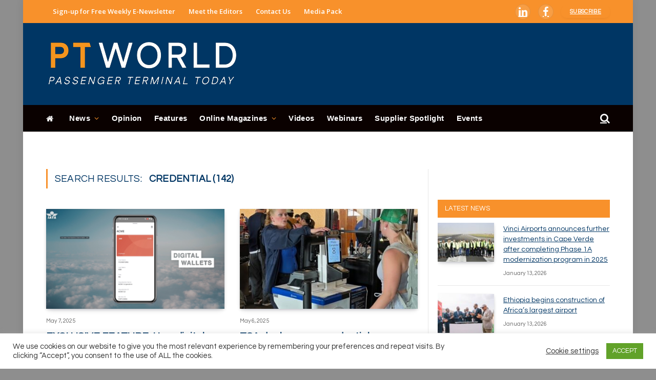

--- FILE ---
content_type: application/javascript
request_url: https://www.passengerterminaltoday.com/_Incapsula_Resource?SWJIYLWA=719d34d31c8e3a6e6fffd425f7e032f3&ns=1&cb=31600857
body_size: 21106
content:
var _0xbb86=['\x77\x6f\x33\x43\x72\x32\x7a\x43\x6d\x4d\x4b\x62','\x77\x71\x45\x53\x49\x51\x3d\x3d','\x62\x4d\x4f\x35\x42\x52\x58\x44\x72\x73\x4b\x59\x42\x58\x4c\x43\x73\x51\x3d\x3d','\x4b\x30\x62\x43\x73\x6c\x45\x64\x62\x45\x38\x75\x77\x6f\x58\x44\x67\x73\x4b\x74\x48\x4d\x4b\x45\x47\x30\x41\x42\x77\x6f\x50\x44\x69\x48\x38\x4a\x50\x41\x3d\x3d','\x66\x4d\x4f\x53\x77\x71\x54\x44\x69\x55\x55\x3d','\x59\x51\x50\x44\x71\x4d\x4b\x72\x77\x6f\x34\x41','\x77\x36\x7a\x43\x69\x4d\x4f\x4e\x77\x36\x67\x42','\x77\x72\x37\x44\x74\x7a\x49\x3d','\x77\x72\x6f\x68\x77\x70\x35\x4e\x77\x35\x6e\x44\x71\x38\x4b\x65\x58\x32\x35\x58\x77\x6f\x51\x53','\x77\x35\x54\x43\x73\x73\x4f\x35','\x61\x63\x4f\x75\x49\x73\x4f\x42\x77\x70\x4c\x44\x71\x77\x45\x3d','\x77\x72\x78\x37\x66\x77\x3d\x3d','\x57\x57\x4a\x35\x45\x4d\x4b\x63\x77\x72\x6b\x78\x55\x7a\x37\x44\x72\x63\x4f\x4f\x77\x72\x48\x44\x6a\x38\x4b\x4c\x77\x72\x56\x4f\x77\x70\x4a\x4f\x77\x37\x6e\x43\x6c\x63\x4f\x68\x41\x52\x77\x50\x4c\x46\x2f\x44\x72\x38\x4b\x6b\x77\x36\x35\x52\x64\x67\x5a\x42\x77\x70\x38\x3d','\x77\x36\x54\x44\x6a\x63\x4b\x77','\x77\x37\x7a\x44\x71\x63\x4b\x47\x66\x6b\x4c\x44\x67\x47\x73\x3d','\x57\x58\x74\x2f\x48\x77\x3d\x3d','\x77\x36\x2f\x43\x6c\x4d\x4f\x55\x77\x36\x59\x63\x77\x6f\x56\x38','\x77\x70\x55\x77\x77\x70\x66\x43\x6e\x63\x4f\x37\x77\x36\x44\x44\x6c\x6e\x6f\x3d','\x46\x58\x76\x44\x76\x4d\x4b\x6c\x77\x34\x72\x44\x72\x7a\x34\x3d','\x66\x63\x4f\x77\x77\x6f\x59\x3d','\x62\x63\x4f\x47\x77\x34\x34\x3d','\x49\x55\x72\x43\x73\x46\x4d\x48\x5a\x51\x3d\x3d','\x77\x70\x58\x44\x74\x63\x4f\x57','\x77\x70\x6f\x30\x44\x46\x67\x64\x77\x72\x37\x44\x76\x4d\x4f\x67\x42\x63\x4b\x55\x49\x4d\x4f\x32\x64\x67\x73\x5a\x77\x70\x55\x4e\x77\x34\x6c\x47\x77\x36\x45\x7a','\x77\x6f\x76\x44\x72\x38\x4f\x64','\x77\x72\x50\x43\x72\x43\x64\x38\x77\x70\x73\x62\x4f\x78\x41\x76\x50\x38\x4b\x44\x58\x47\x50\x43\x6a\x53\x58\x44\x76\x30\x6f\x77\x77\x35\x46\x49\x45\x38\x4b\x53\x5a\x6d\x7a\x44\x68\x67\x34\x3d','\x77\x6f\x73\x69\x77\x6f\x6f\x6d\x66\x30\x4d\x3d','\x77\x35\x34\x74\x63\x67\x3d\x3d','\x53\x4d\x4f\x36\x77\x35\x51\x3d','\x77\x6f\x6a\x43\x6a\x73\x4b\x69\x51\x56\x54\x43\x70\x33\x54\x43\x6a\x63\x4b\x4d\x77\x35\x30\x32','\x77\x6f\x45\x79\x77\x6f\x6f\x69\x66\x30\x4a\x48\x77\x72\x77\x3d','\x77\x6f\x7a\x44\x74\x67\x34\x3d','\x4d\x56\x67\x4b\x77\x37\x72\x44\x68\x73\x4f\x58\x5a\x4d\x4f\x74\x77\x70\x6a\x44\x71\x41\x3d\x3d','\x54\x73\x4f\x31\x77\x72\x58\x43\x75\x30\x39\x72\x77\x72\x59\x6d\x77\x34\x67\x3d','\x47\x69\x67\x37\x47\x67\x3d\x3d','\x77\x71\x41\x76\x77\x35\x78\x45\x77\x34\x54\x44\x71\x77\x3d\x3d','\x4c\x38\x4b\x73\x5a\x4d\x4b\x53','\x77\x6f\x7a\x44\x73\x73\x4f\x6c\x57\x38\x4b\x2b\x77\x72\x6b\x3d','\x77\x37\x48\x44\x6f\x73\x4b\x52\x63\x45\x37\x44\x6f\x48\x30\x3d','\x77\x70\x50\x44\x6f\x73\x4f\x69\x77\x34\x31\x74\x49\x77\x3d\x3d','\x4c\x38\x4b\x68\x52\x67\x3d\x3d','\x77\x71\x2f\x44\x72\x55\x59\x3d','\x5a\x47\x64\x47','\x77\x72\x68\x6f\x50\x67\x3d\x3d','\x77\x6f\x54\x43\x73\x54\x6b\x3d','\x63\x4d\x4f\x39\x77\x6f\x77\x45\x50\x7a\x31\x49\x77\x70\x66\x44\x70\x57\x44\x43\x69\x38\x4b\x72\x77\x70\x7a\x44\x6d\x67\x68\x6f','\x77\x35\x50\x44\x6b\x38\x4b\x32\x77\x70\x62\x43\x73\x6b\x78\x6f\x77\x6f\x6b\x3d','\x5a\x45\x4c\x43\x67\x77\x3d\x3d','\x61\x73\x4f\x69\x41\x77\x50\x44\x76\x4d\x4b\x44','\x58\x73\x4f\x7a\x50\x41\x3d\x3d','\x77\x6f\x41\x73\x77\x70\x6e\x43\x69\x38\x4f\x68\x77\x37\x4d\x3d','\x77\x71\x2f\x43\x68\x63\x4b\x37\x59\x77\x72\x44\x76\x67\x44\x44\x6b\x63\x4f\x44\x77\x70\x34\x67\x77\x71\x72\x44\x67\x38\x4b\x30\x66\x46\x4c\x44\x6c\x4d\x4b\x73\x77\x72\x34\x6c\x4d\x55\x6e\x44\x68\x45\x74\x6a\x77\x71\x37\x43\x6f\x73\x4b\x6b\x5a\x63\x4f\x48\x77\x6f\x51\x65\x55\x38\x4b\x62\x77\x71\x49\x64\x46\x57\x62\x43\x71\x63\x4b\x68','\x77\x71\x54\x44\x74\x79\x76\x43\x6a\x41\x3d\x3d','\x44\x53\x54\x43\x6a\x73\x4f\x41\x4a\x46\x45\x7a\x77\x72\x63\x41','\x77\x37\x72\x43\x67\x4d\x4f\x49\x77\x37\x49\x42\x77\x70\x67\x3d','\x4e\x63\x4b\x6f\x59\x63\x4b\x50\x77\x70\x54\x43\x72\x38\x4b\x72\x77\x71\x2f\x43\x6f\x41\x48\x44\x73\x38\x4f\x4c\x56\x7a\x58\x43\x6a\x73\x4f\x73','\x4f\x38\x4f\x2f\x77\x6f\x45\x66\x4e\x41\x3d\x3d','\x77\x6f\x6a\x43\x75\x6d\x37\x43\x6c\x63\x4b\x41\x77\x35\x41\x3d','\x77\x72\x6f\x76\x77\x34\x68\x42\x77\x34\x62\x44\x76\x73\x4b\x50\x58\x6d\x67\x51\x77\x6f\x6f\x4d\x4d\x73\x4b\x46\x65\x38\x4f\x54\x49\x41\x3d\x3d','\x62\x38\x4f\x6a\x4f\x38\x4f\x54\x77\x70\x34\x3d','\x62\x73\x4f\x53\x77\x72\x6a\x44\x72\x6c\x44\x44\x71\x51\x6b\x3d','\x77\x70\x6a\x43\x6e\x73\x4b\x73\x56\x55\x6a\x43\x6c\x38\x4b\x68\x4a\x4d\x4b\x64\x77\x34\x4c\x43\x6b\x63\x4f\x4f\x77\x72\x49\x37\x4b\x33\x54\x44\x75\x67\x37\x44\x69\x73\x4b\x6a\x77\x34\x66\x44\x74\x63\x4f\x5a\x77\x71\x72\x44\x73\x73\x4b\x47\x43\x67\x3d\x3d','\x77\x6f\x55\x34\x77\x70\x66\x43\x6a\x63\x4f\x77','\x77\x6f\x4d\x31\x77\x6f\x37\x43\x6e\x38\x4f\x38\x77\x36\x2f\x44\x69\x41\x3d\x3d','\x4f\x31\x77\x4b\x77\x37\x72\x44\x67\x73\x4f\x54\x52\x4d\x4f\x37\x77\x70\x72\x43\x6f\x79\x6e\x43\x75\x45\x42\x56\x77\x36\x54\x43\x74\x63\x4b\x55\x77\x35\x41\x3d','\x77\x6f\x44\x43\x6e\x73\x4b\x32\x53\x55\x6f\x3d','\x61\x63\x4f\x37\x41\x41\x54\x44\x72\x73\x4b\x65\x47\x58\x6f\x3d','\x51\x54\x44\x43\x6d\x4d\x4b\x35\x57\x63\x4f\x39\x77\x6f\x2f\x43\x67\x38\x4b\x42\x65\x41\x67\x4d\x59\x30\x2f\x43\x75\x43\x62\x43\x6b\x33\x46\x66','\x64\x63\x4f\x34\x77\x36\x34\x72\x64\x51\x3d\x3d','\x46\x43\x44\x43\x6d\x73\x4f\x4e\x4d\x56\x6b\x78\x77\x72\x30\x41','\x65\x38\x4b\x68\x77\x6f\x73\x4f\x77\x71\x42\x41\x77\x6f\x50\x44\x6e\x67\x3d\x3d','\x4b\x38\x4b\x6c\x59\x73\x4b\x42\x77\x70\x72\x43\x6f\x4d\x4b\x41\x77\x71\x58\x43\x71\x6c\x76\x44\x6f\x4d\x4f\x41\x54\x54\x6a\x43\x6a\x73\x4f\x77\x41\x67\x3d\x3d','\x61\x6e\x44\x44\x6b\x47\x48\x43\x73\x32\x48\x43\x6c\x38\x4b\x55\x77\x71\x31\x6a\x77\x70\x56\x37\x77\x35\x55\x3d','\x53\x69\x6e\x43\x68\x38\x4b\x6a\x53\x73\x4f\x76','\x63\x55\x33\x43\x6e\x73\x4b\x71\x77\x70\x6e\x44\x69\x32\x55\x74\x66\x67\x3d\x3d','\x66\x4d\x4f\x36\x50\x73\x4f\x56\x77\x6f\x2f\x44\x74\x67\x3d\x3d','\x64\x6e\x35\x6b\x46\x73\x4b\x62\x77\x71\x4d\x42\x57\x77\x3d\x3d','\x77\x34\x6b\x6b\x54\x33\x48\x43\x69\x57\x58\x43\x71\x73\x4f\x56\x56\x58\x72\x43\x73\x41\x3d\x3d','\x41\x47\x2f\x44\x6f\x4d\x4b\x78\x77\x35\x66\x44\x73\x67\x3d\x3d','\x51\x63\x4f\x4e\x45\x78\x78\x50\x77\x72\x6f\x3d','\x77\x72\x55\x49\x53\x48\x6b\x41\x77\x71\x63\x3d','\x66\x30\x6e\x43\x6b\x73\x4b\x6c\x77\x70\x58\x44\x68\x77\x3d\x3d','\x54\x48\x5a\x6c\x42\x4d\x4b\x42\x77\x71\x51\x3d','\x77\x6f\x37\x44\x72\x63\x4f\x69\x51\x4d\x4b\x7a','\x61\x42\x37\x44\x72\x38\x4b\x2f\x77\x6f\x34\x62','\x4f\x6b\x30\x4f','\x61\x73\x4f\x61\x77\x71\x48\x44\x6b\x30\x58\x44\x74\x77\x3d\x3d','\x77\x70\x74\x56\x53\x6d\x56\x6f\x50\x41\x3d\x3d','\x63\x73\x4b\x72\x4f\x63\x4b\x39\x43\x63\x4f\x69','\x77\x71\x2f\x44\x72\x79\x66\x43\x6b\x58\x67\x4c\x77\x72\x6f\x2f\x52\x67\x3d\x3d','\x77\x70\x70\x68\x50\x4d\x4b\x54\x56\x73\x4f\x4e','\x5a\x38\x4b\x6d\x4e\x73\x4b\x6f\x46\x4d\x4f\x2f\x45\x77\x62\x44\x6b\x63\x4f\x7a\x77\x6f\x6c\x78','\x77\x6f\x49\x2f\x77\x6f\x30\x79\x66\x31\x67\x3d','\x77\x34\x50\x44\x69\x31\x39\x2f\x57\x33\x6a\x44\x6d\x73\x4b\x69\x4d\x4d\x4f\x72\x4c\x51\x3d\x3d','\x41\x38\x4b\x4d\x52\x6c\x49\x67\x46\x41\x3d\x3d','\x77\x72\x51\x66\x54\x45\x73\x42\x77\x71\x44\x44\x6f\x52\x7a\x43\x73\x45\x6b\x44\x77\x6f\x50\x43\x69\x67\x3d\x3d','\x77\x6f\x50\x44\x70\x46\x56\x72\x5a\x38\x4f\x35','\x48\x38\x4f\x6a\x77\x6f\x48\x44\x68\x73\x4f\x36\x4a\x38\x4f\x64\x77\x72\x63\x59\x77\x37\x63\x36\x77\x6f\x54\x43\x6d\x73\x4b\x61\x77\x70\x6c\x75\x5a\x78\x44\x43\x6f\x4d\x4f\x78\x77\x36\x58\x43\x6a\x56\x6f\x3d','\x77\x34\x72\x44\x6c\x4d\x4b\x48\x64\x31\x2f\x44\x6f\x57\x52\x39\x41\x79\x63\x2f\x52\x30\x37\x44\x70\x57\x4a\x63\x4d\x78\x31\x5a\x50\x4d\x4b\x32\x77\x37\x67\x3d','\x77\x71\x66\x43\x72\x7a\x46\x75\x77\x70\x38\x51\x43\x67\x46\x35\x46\x4d\x4f\x68\x53\x47\x66\x43\x67\x53\x2f\x44\x6f\x6c\x64\x6d\x77\x35\x46\x4d\x4c\x63\x4b\x4e\x63\x48\x2f\x44\x6d\x78\x74\x58\x59\x73\x4b\x33\x77\x35\x49\x3d','\x4f\x6b\x6a\x44\x76\x73\x4b\x6e\x77\x34\x48\x44\x70\x54\x2f\x44\x75\x73\x4f\x4a\x45\x30\x64\x46\x77\x37\x54\x44\x6b\x63\x4b\x2f\x46\x33\x33\x43\x69\x55\x4d\x33\x77\x35\x67\x3d','\x77\x6f\x4d\x6f\x77\x6f\x63\x30\x5a\x6b\x35\x47\x77\x71\x62\x43\x74\x73\x4f\x46\x4a\x4d\x4b\x32\x59\x48\x66\x44\x75\x4d\x4b\x32\x54\x31\x33\x43\x68\x48\x2f\x44\x6b\x38\x4f\x67\x77\x70\x44\x44\x6a\x6d\x6f\x68\x77\x36\x33\x43\x68\x73\x4b\x66\x57\x53\x2f\x43\x6c\x4d\x4b\x44\x51\x69\x68\x52\x77\x35\x51\x3d','\x4b\x56\x58\x44\x6f\x4d\x4f\x6a\x77\x72\x35\x76\x77\x37\x50\x44\x6a\x4d\x4b\x44\x61\x79\x4c\x43\x6b\x38\x4b\x43\x66\x4d\x4b\x43\x77\x35\x64\x52\x54\x46\x38\x4d\x53\x58\x46\x36\x77\x71\x44\x44\x73\x6d\x73\x70\x77\x37\x67\x3d','\x58\x79\x50\x43\x67\x63\x4b\x7a\x57\x38\x4f\x76\x77\x6f\x6a\x44\x67\x73\x4b\x46\x4d\x77\x30\x61\x61\x45\x54\x43\x70\x41\x3d\x3d','\x61\x45\x37\x44\x72\x63\x4f\x7a\x77\x70\x56\x39','\x77\x72\x58\x43\x70\x53\x42\x6f\x77\x70\x73\x61\x43\x67\x3d\x3d','\x43\x53\x45\x6e\x44\x4d\x4f\x6a\x77\x37\x62\x44\x75\x73\x4f\x65\x77\x71\x48\x43\x6c\x53\x7a\x43\x67\x63\x4b\x4d\x77\x35\x34\x3d','\x77\x37\x44\x44\x76\x38\x4b\x4c\x61\x45\x37\x44\x76\x41\x3d\x3d','\x48\x43\x67\x35\x47\x38\x4f\x72\x77\x36\x6a\x43\x73\x51\x3d\x3d','\x61\x4d\x4f\x4f\x77\x71\x66\x44\x67\x6c\x44\x44\x71\x45\x4a\x6b\x77\x35\x62\x43\x76\x77\x62\x44\x67\x32\x48\x44\x72\x41\x3d\x3d','\x54\x73\x4f\x49\x77\x37\x45\x59\x77\x34\x6a\x43\x73\x41\x3d\x3d','\x57\x38\x4f\x43\x77\x37\x63\x49\x77\x35\x6e\x43\x73\x4d\x4f\x55','\x77\x37\x30\x67\x51\x56\x7a\x43\x71\x6e\x37\x43\x72\x73\x4f\x57\x51\x33\x6e\x43\x70\x41\x3d\x3d','\x77\x6f\x31\x38\x4a\x4d\x4b\x56\x53\x38\x4f\x4d\x63\x6d\x44\x43\x68\x4d\x4b\x61\x62\x54\x38\x49','\x66\x56\x31\x4a','\x77\x37\x6a\x43\x6c\x4d\x4f\x4f\x77\x36\x4d\x55\x77\x6f\x64\x62\x77\x35\x56\x77\x58\x67\x76\x43\x67\x38\x4f\x78\x77\x72\x6e\x44\x6c\x73\x4f\x38\x4c\x73\x4b\x35','\x62\x38\x4f\x4d\x77\x72\x7a\x44\x67\x77\x34\x3d','\x57\x6a\x7a\x43\x6f\x67\x3d\x3d','\x77\x70\x41\x75\x77\x6f\x6f\x6c\x5a\x46\x77\x47\x77\x71\x62\x44\x74\x38\x4b\x79\x4d\x38\x4b\x67\x61\x6b\x62\x44\x76\x73\x4f\x74\x41\x67\x3d\x3d','\x57\x54\x44\x43\x67\x73\x4b\x6c\x57\x77\x3d\x3d','\x64\x38\x4f\x32\x77\x35\x45\x71\x59\x73\x4b\x58\x77\x70\x55\x2f','\x65\x63\x4b\x79\x4a\x73\x4b\x6e\x47\x73\x4f\x77\x49\x77\x7a\x44\x6c\x63\x4b\x30\x77\x6f\x6c\x6b\x61\x51\x35\x61\x63\x38\x4b\x44\x77\x72\x73\x3d','\x5a\x56\x6a\x43\x69\x63\x4b\x43\x77\x70\x7a\x44\x6e\x6b\x4d\x4d','\x65\x63\x4b\x79\x4a\x73\x4b\x6e\x47\x73\x4f\x77\x49\x77\x7a\x44\x6c\x63\x4b\x30\x77\x6f\x56\x6e\x66\x7a\x31\x44','\x59\x31\x44\x43\x6c\x63\x4b\x79\x77\x6f\x54\x44\x6a\x41\x3d\x3d','\x77\x34\x6a\x44\x6a\x38\x4b\x47\x77\x70\x4c\x43\x74\x51\x3d\x3d','\x52\x32\x39\x36\x48\x73\x4b\x53\x77\x72\x59\x61\x57\x54\x54\x43\x74\x38\x4b\x51\x77\x71\x37\x44\x6a\x63\x4b\x51\x77\x72\x64\x45\x77\x6f\x68\x55\x77\x34\x33\x43\x6b\x67\x3d\x3d','\x77\x6f\x58\x44\x73\x31\x4a\x32\x64\x73\x4f\x70\x66\x42\x33\x44\x67\x63\x4b\x49','\x77\x34\x6e\x44\x6e\x63\x4b\x54\x77\x6f\x76\x43\x70\x30\x52\x79\x77\x6f\x45\x75\x77\x72\x78\x49\x46\x4d\x4f\x47\x4a\x30\x46\x45\x77\x37\x67\x72\x48\x4d\x4b\x45\x77\x6f\x38\x4c\x4a\x77\x3d\x3d','\x77\x70\x66\x44\x76\x4d\x4f\x72\x52\x38\x4b\x33','\x59\x73\x4b\x2b\x48\x41\x3d\x3d','\x77\x6f\x52\x56\x51\x6d\x4e\x76\x4e\x4d\x4f\x46\x41\x77\x3d\x3d','\x77\x71\x67\x6c\x77\x6f\x34\x6b\x61\x46\x38\x47\x77\x72\x6e\x44\x76\x63\x4b\x59\x4e\x4d\x4f\x36\x64\x45\x48\x44\x74\x38\x4b\x68\x52\x45\x44\x44\x69\x7a\x33\x44\x6e\x73\x4f\x32\x77\x6f\x76\x44\x6e\x58\x45\x35','\x77\x72\x34\x46\x54\x47\x67\x52\x77\x71\x62\x44\x6a\x77\x3d\x3d','\x77\x34\x7a\x44\x6d\x63\x4b\x63\x77\x70\x45\x3d','\x59\x63\x4f\x58\x77\x71\x58\x44\x67\x6c\x54\x44\x74\x69\x30\x3d','\x46\x38\x4f\x70\x77\x6f\x4c\x44\x6f\x4d\x4f\x37\x4f\x77\x3d\x3d','\x77\x35\x44\x44\x6c\x63\x4b\x4c\x77\x6f\x62\x43\x72\x31\x49\x6f\x77\x6f\x45\x70\x77\x36\x5a\x42\x42\x38\x4f\x2f\x4b\x56\x42\x52\x77\x37\x64\x7a\x48\x4d\x4b\x4a','\x49\x31\x77\x51\x77\x36\x62\x44\x67\x41\x3d\x3d','\x77\x72\x44\x44\x6c\x73\x4f\x74','\x59\x4d\x4f\x58\x77\x72\x7a\x44\x68\x55\x50\x44\x6b\x77\x56\x77\x77\x35\x44\x43\x75\x41\x3d\x3d','\x44\x4d\x4f\x6c\x77\x6f\x4c\x44\x6f\x38\x4f\x67\x4a\x4d\x4b\x63\x77\x72\x55\x4d\x77\x37\x63\x32\x77\x70\x6e\x43\x76\x4d\x4b\x38\x77\x70\x39\x6e\x65\x78\x62\x44\x73\x73\x4b\x67\x77\x72\x6b\x3d','\x77\x35\x77\x6b\x54\x32\x6a\x43\x76\x41\x3d\x3d','\x77\x72\x48\x43\x6a\x6d\x45\x3d','\x46\x4d\x4f\x35\x77\x70\x6a\x44\x6f\x73\x4f\x39\x47\x38\x4f\x58\x77\x72\x4d\x65\x77\x36\x73\x6e','\x77\x6f\x6a\x44\x72\x73\x4f\x69\x77\x34\x35\x32\x50\x4d\x4b\x73\x56\x4d\x4b\x62\x41\x4d\x4f\x4b\x77\x70\x45\x59\x5a\x53\x44\x44\x71\x31\x48\x44\x6e\x73\x4b\x6e\x77\x34\x48\x43\x74\x42\x7a\x44\x6a\x73\x4f\x54\x50\x30\x74\x50\x77\x72\x63\x3d','\x50\x73\x4b\x78\x66\x73\x4b\x56\x77\x6f\x66\x43\x76\x51\x3d\x3d','\x4c\x4d\x4f\x70\x77\x6f\x37\x44\x67\x4d\x4f\x44\x41\x63\x4f\x58\x77\x72\x51\x64\x77\x36\x59\x68\x77\x6f\x4c\x43\x6d\x73\x4b\x2b\x77\x72\x56\x76\x66\x52\x62\x43\x71\x73\x4f\x6c\x77\x37\x30\x3d','\x77\x70\x48\x44\x74\x56\x4a\x38\x66\x4d\x4f\x39\x4a\x68\x66\x44\x67\x63\x4b\x49\x4b\x73\x4b\x58\x49\x4d\x4b\x43\x55\x63\x4f\x4b\x61\x79\x77\x62\x59\x33\x51\x69\x52\x51\x5a\x72\x4d\x63\x4b\x74\x62\x77\x67\x3d','\x56\x4d\x4f\x45\x44\x51\x5a\x48','\x77\x70\x76\x43\x6a\x63\x4b\x35\x56\x55\x6e\x43\x75\x31\x37\x43\x69\x38\x4b\x41\x77\x34\x5a\x35','\x77\x72\x66\x43\x72\x77\x46\x76\x77\x6f\x41\x63\x43\x68\x49\x3d','\x61\x58\x7a\x44\x69\x32\x54\x43\x6f\x47\x58\x43\x6f\x63\x4f\x7a\x77\x72\x74\x77\x77\x6f\x42\x39\x77\x34\x34\x30\x77\x37\x39\x37\x55\x33\x6a\x44\x6b\x68\x49\x30\x57\x38\x4b\x57\x47\x48\x66\x44\x74\x4d\x4f\x35\x46\x47\x7a\x44\x68\x42\x4c\x44\x76\x38\x4b\x70\x77\x6f\x4c\x43\x69\x6c\x77\x6f\x77\x35\x41\x62\x57\x4d\x4b\x4b\x77\x35\x76\x43\x6c\x63\x4b\x74\x77\x6f\x48\x43\x67\x53\x58\x44\x74\x6c\x41\x62\x77\x34\x50\x44\x71\x69\x58\x44\x68\x51\x6e\x44\x69\x79\x4c\x44\x6f\x42\x67\x38\x77\x37\x72\x44\x6b\x73\x4b\x64\x47\x73\x4b\x4b\x46\x73\x4f\x78\x56\x31\x54\x44\x6d\x68\x54\x44\x70\x38\x4f\x42\x54\x6a\x67\x64\x77\x71\x31\x43\x4c\x67\x4c\x43\x6f\x4d\x4f\x4a\x52\x54\x6b\x3d','\x44\x63\x4f\x74\x77\x6f\x44\x44\x73\x73\x4f\x71','\x61\x63\x4f\x4b\x77\x70\x6b\x3d','\x56\x58\x70\x2f','\x4c\x73\x4b\x6e\x63\x38\x4b\x44\x77\x70\x58\x43\x70\x38\x4b\x78\x77\x71\x58\x43\x74\x67\x3d\x3d','\x5a\x6d\x70\x6c\x51\x4d\x4f\x4a\x57\x73\x4b\x4f\x5a\x67\x3d\x3d','\x46\x53\x44\x43\x69\x73\x4f\x61\x4b\x6c\x38\x70\x77\x71\x73\x3d','\x51\x54\x37\x43\x69\x73\x4b\x31','\x50\x38\x4b\x6d\x64\x4d\x4b\x54\x77\x70\x37\x43\x71\x38\x4b\x78\x77\x72\x54\x44\x76\x45\x76\x44\x71\x73\x4f\x4e\x54\x44\x7a\x43\x68\x4d\x4f\x77\x42\x63\x4b\x6b\x77\x35\x6e\x44\x72\x63\x4f\x42','\x45\x33\x62\x44\x70\x63\x4b\x33\x77\x34\x59\x3d','\x77\x6f\x78\x62\x54\x33\x46\x33\x4d\x4d\x4f\x4d\x45\x73\x4b\x2f\x77\x72\x4c\x44\x74\x73\x4f\x2f','\x77\x71\x62\x43\x74\x6a\x4e\x33\x77\x35\x77\x42\x43\x79\x59\x6a\x4f\x63\x4f\x58\x55\x57\x58\x44\x69\x32\x4c\x43\x76\x6c\x4a\x31\x77\x35\x70\x5a\x42\x73\x4b\x57','\x66\x58\x4c\x43\x71\x73\x4b\x72\x77\x36\x34\x3d','\x77\x6f\x7a\x43\x6a\x63\x4b\x45\x55\x6b\x2f\x43\x6f\x45\x58\x43\x6a\x77\x3d\x3d','\x5a\x33\x62\x43\x71\x4d\x4b\x35\x77\x37\x38\x2f','\x77\x37\x4c\x44\x74\x55\x64\x2f\x57\x33\x48\x44\x6d\x73\x4b\x67\x49\x38\x4b\x33\x4b\x30\x39\x67\x56\x45\x33\x44\x6f\x73\x4b\x74\x42\x63\x4b\x6e\x52\x33\x74\x77\x77\x35\x4d\x76','\x77\x70\x4c\x44\x72\x33\x7a\x43\x6b\x73\x4b\x5a','\x65\x73\x4f\x43\x77\x72\x37\x44\x6d\x41\x37\x43\x73\x44\x4e\x6a\x77\x36\x37\x43\x67\x67\x3d\x3d','\x4a\x30\x6b\x49','\x66\x63\x4f\x49\x77\x71\x62\x44\x6e\x77\x6a\x43\x74\x68\x4e\x7a\x77\x37\x48\x43\x69\x51\x3d\x3d','\x77\x34\x77\x77\x54\x58\x37\x43\x72\x57\x54\x43\x70\x4d\x4f\x56','\x53\x4d\x4f\x6c\x77\x71\x4c\x43\x72\x47\x74\x69\x77\x37\x30\x2f\x77\x35\x55\x63\x77\x36\x44\x44\x72\x67\x3d\x3d','\x77\x70\x35\x56\x51\x48\x46\x2f','\x77\x35\x30\x73\x52\x32\x6e\x43\x73\x51\x3d\x3d','\x57\x48\x44\x44\x6c\x6d\x33\x43\x6f\x47\x72\x44\x6f\x63\x4b\x7a\x77\x71\x70\x67\x77\x70\x64\x77\x77\x35\x55\x3d','\x4c\x63\x4b\x6f\x65\x38\x4b\x54\x77\x70\x59\x3d','\x4a\x55\x72\x43\x74\x31\x4d\x62\x65\x51\x3d\x3d','\x61\x46\x6e\x44\x70\x63\x4f\x77\x77\x6f\x67\x3d','\x62\x73\x4b\x31\x77\x6f\x4d\x4a\x77\x72\x4a\x63','\x61\x41\x6e\x44\x70\x38\x4b\x38\x77\x70\x4d\x33\x4c\x63\x4f\x70\x77\x72\x72\x43\x76\x63\x4f\x73\x66\x73\x4f\x54\x59\x63\x4b\x47\x41\x77\x3d\x3d','\x43\x7a\x55\x68\x48\x63\x4f\x32\x77\x36\x6b\x3d','\x53\x6a\x37\x43\x6a\x38\x4b\x67\x56\x38\x4f\x44\x77\x70\x37\x43\x6c\x4d\x4b\x48\x48\x78\x45\x66\x62\x6b\x44\x43\x72\x77\x3d\x3d','\x4b\x4d\x4f\x6d\x77\x6f\x51\x5a\x4a\x53\x45\x3d','\x77\x6f\x54\x44\x73\x73\x4f\x51\x56\x38\x4b\x77\x77\x70\x34\x4b\x77\x71\x33\x43\x6d\x4d\x4b\x4f\x49\x69\x4c\x44\x72\x43\x54\x44\x76\x38\x4f\x6d\x4c\x31\x50\x44\x68\x43\x7a\x44\x70\x55\x41\x3d','\x77\x72\x45\x32\x77\x35\x64\x62\x77\x35\x58\x44\x72\x41\x3d\x3d','\x77\x70\x39\x64\x51\x6d\x42\x31\x49\x73\x4b\x4d\x4c\x73\x4b\x37\x77\x70\x6e\x44\x6c\x73\x4f\x66\x65\x73\x4f\x4a\x46\x4d\x4f\x6f\x77\x34\x6e\x43\x6e\x4d\x4b\x53','\x77\x36\x2f\x44\x74\x63\x4b\x68\x77\x71\x62\x43\x68\x57\x74\x5a\x77\x71\x30\x51\x77\x35\x4e\x33\x4a\x67\x3d\x3d','\x59\x31\x66\x44\x73\x73\x4f\x70\x77\x6f\x5a\x76\x77\x37\x54\x44\x68\x38\x4b\x62\x49\x79\x50\x43\x6d\x38\x4b\x63\x62\x4d\x4b\x69\x77\x34\x46\x52\x54\x30\x52\x55\x52\x6b\x35\x59\x77\x71\x72\x44\x70\x57\x56\x34\x77\x70\x70\x37','\x46\x53\x54\x43\x6c\x4d\x4f\x63\x4a\x67\x3d\x3d','\x41\x6e\x37\x43\x76\x77\x3d\x3d','\x59\x73\x4f\x4c\x77\x71\x58\x44\x68\x57\x58\x44\x76\x52\x78\x78\x77\x35\x63\x3d','\x52\x32\x39\x36\x48\x73\x4b\x53\x77\x72\x59\x61\x57\x54\x54\x43\x74\x38\x4b\x44\x77\x71\x33\x44\x6c\x73\x4b\x5a\x77\x72\x74\x4a\x77\x6f\x38\x54\x77\x34\x37\x43\x6d\x63\x4f\x53\x52\x67\x45\x55\x4d\x52\x66\x43\x73\x77\x3d\x3d','\x77\x6f\x37\x43\x67\x38\x4b\x37\x55\x31\x67\x3d','\x56\x63\x4f\x76\x44\x51\x3d\x3d','\x77\x70\x54\x44\x6f\x6d\x58\x43\x67\x4d\x4b\x56\x77\x34\x48\x43\x72\x41\x3d\x3d','\x58\x4d\x4f\x5a\x77\x37\x59\x50\x77\x35\x50\x43\x74\x4d\x4b\x4a\x43\x38\x4b\x55\x66\x38\x4b\x33\x77\x6f\x6b\x78\x46\x63\x4b\x6e\x77\x35\x39\x4c','\x77\x6f\x54\x44\x70\x63\x4f\x75\x51\x63\x4b\x6d\x77\x71\x38\x3d','\x4b\x6b\x50\x43\x73\x56\x59\x53\x59\x58\x59\x6a\x77\x34\x7a\x44\x6d\x41\x3d\x3d','\x49\x38\x4f\x2f\x77\x70\x73\x44\x4e\x6a\x4e\x49\x77\x35\x6a\x44\x73\x6a\x6a\x43\x6e\x38\x4b\x30\x77\x6f\x7a\x44\x69\x54\x31\x71\x77\x72\x44\x43\x72\x38\x4f\x46\x77\x34\x45\x6c\x77\x6f\x6a\x44\x73\x73\x4b\x62\x77\x35\x4d\x51\x77\x70\x50\x44\x70\x73\x4b\x51\x64\x6e\x4d\x75\x42\x38\x4f\x49\x58\x73\x4b\x43\x77\x35\x44\x43\x75\x4d\x4b\x56','\x59\x73\x4b\x67\x4e\x63\x4b\x38\x50\x4d\x4f\x32\x4d\x67\x33\x44\x6b\x38\x4f\x65\x77\x6f\x74\x67\x66\x51\x3d\x3d','\x65\x38\x4f\x66\x77\x72\x48\x44\x6d\x41\x2f\x43\x6f\x41\x3d\x3d','\x63\x6e\x31\x32\x58\x63\x4f\x45','\x54\x4d\x4f\x45\x46\x78\x70\x46\x77\x72\x37\x43\x6f\x73\x4b\x6f\x56\x58\x4e\x6b\x66\x38\x4b\x33\x51\x79\x30\x6f\x77\x70\x6b\x69\x58\x78\x64\x51\x77\x37\x31\x38\x77\x36\x50\x43\x6e\x38\x4b\x63\x77\x37\x37\x44\x6e\x63\x4b\x72\x77\x70\x4a\x61\x77\x6f\x74\x61\x56\x4d\x4b\x4f\x57\x67\x2f\x44\x72\x4d\x4b\x61','\x65\x45\x58\x44\x6f\x63\x4f\x79\x77\x71\x42\x70\x77\x36\x58\x44\x68\x73\x4b\x64\x53\x53\x2f\x43\x68\x73\x4b\x51','\x41\x54\x66\x43\x6d\x63\x4f\x48\x4a\x30\x4d\x3d','\x47\x63\x4f\x2b\x77\x6f\x33\x44\x71\x63\x4f\x72','\x65\x63\x4b\x79\x4a\x73\x4b\x6e\x47\x73\x4f\x77\x49\x77\x7a\x44\x6c\x63\x4b\x30\x77\x70\x39\x6e\x65\x54\x39\x33\x64\x63\x4b\x56\x77\x71\x62\x44\x69\x67\x39\x39\x77\x34\x7a\x44\x74\x38\x4b\x33\x42\x6b\x5a\x55\x45\x51\x37\x44\x76\x32\x50\x44\x71\x52\x33\x43\x74\x38\x4f\x75\x4d\x54\x6e\x43\x6f\x51\x38\x3d','\x58\x58\x4c\x44\x69\x48\x33\x43\x6f\x41\x3d\x3d','\x77\x70\x31\x48\x53\x58\x5a\x62\x4d\x73\x4f\x48\x43\x4d\x4b\x47\x77\x70\x6e\x44\x73\x38\x4f\x75\x56\x51\x3d\x3d','\x77\x6f\x70\x47\x54\x57\x70\x2b\x4a\x67\x3d\x3d','\x65\x38\x4f\x77\x4e\x73\x4f\x49\x77\x70\x38\x3d','\x65\x63\x4b\x79\x4a\x73\x4b\x6e\x47\x73\x4f\x77\x49\x77\x7a\x44\x6c\x63\x4b\x30\x77\x70\x70\x34\x61\x53\x70\x66\x66\x4d\x4b\x44\x77\x70\x50\x43\x6d\x51\x5a\x31\x77\x35\x76\x44\x70\x4d\x4f\x32\x46\x31\x74\x54\x43\x30\x72\x44\x69\x56\x7a\x43\x76\x43\x58\x43\x75\x63\x4f\x63\x42\x78\x37\x44\x72\x7a\x74\x32\x77\x70\x6e\x44\x6c\x73\x4b\x55\x4c\x63\x4f\x6e\x77\x71\x55\x3d','\x54\x6d\x76\x44\x6a\x58\x76\x43\x73\x58\x63\x3d','\x77\x70\x62\x44\x73\x45\x6c\x2f\x65\x73\x4f\x6b\x65\x77\x3d\x3d','\x77\x71\x7a\x44\x74\x4d\x4f\x6b\x51\x4d\x4b\x39\x77\x71\x38\x58\x77\x71\x54\x43\x6d\x38\x4f\x64\x41\x6a\x54\x44\x6a\x79\x6a\x43\x72\x4d\x4f\x47\x43\x6d\x48\x43\x68\x78\x54\x44\x72\x45\x66\x44\x6f\x4d\x4b\x70\x77\x6f\x45\x3d','\x41\x43\x77\x2b\x42\x38\x4f\x6c\x77\x37\x76\x43\x6f\x4d\x4f\x44\x77\x72\x62\x44\x69\x6a\x76\x43\x6d\x73\x4b\x66\x77\x34\x31\x44','\x77\x70\x59\x68\x77\x70\x4c\x43\x69\x38\x4f\x68\x77\x37\x49\x3d','\x77\x6f\x50\x44\x72\x38\x4f\x6d\x52\x4d\x4b\x33','\x77\x70\x44\x43\x76\x6e\x62\x43\x6d\x4d\x4b\x49\x77\x34\x4e\x4e\x42\x38\x4f\x69\x41\x52\x62\x43\x6d\x68\x77\x53\x49\x73\x4b\x63\x77\x36\x7a\x44\x71\x4d\x4b\x6d\x58\x44\x4c\x43\x75\x4d\x4f\x58\x77\x70\x6c\x66\x77\x6f\x4e\x4d\x77\x70\x6f\x65\x58\x41\x3d\x3d','\x66\x73\x4b\x2b\x77\x6f\x38\x49\x77\x6f\x64\x49\x77\x70\x54\x44\x6e\x63\x4b\x5a\x77\x35\x6e\x43\x67\x38\x4f\x48\x63\x51\x3d\x3d','\x64\x4d\x4f\x43\x77\x72\x4c\x44\x6e\x77\x66\x43\x74\x67\x3d\x3d','\x77\x70\x62\x43\x67\x38\x4b\x68\x54\x31\x72\x43\x71\x46\x2f\x43\x68\x38\x4b\x47\x77\x6f\x64\x2b\x77\x36\x44\x43\x6b\x63\x4f\x78\x46\x67\x7a\x44\x73\x4d\x4b\x72\x77\x6f\x64\x55\x5a\x77\x72\x43\x6a\x6c\x78\x61\x77\x6f\x33\x44\x71\x4d\x4f\x2f\x64\x63\x4f\x4e\x77\x35\x31\x63','\x47\x7a\x34\x74\x48\x4d\x4f\x44\x77\x37\x33\x43\x73\x63\x4f\x43\x77\x72\x44\x43\x6f\x44\x6a\x43\x6e\x4d\x4b\x66','\x61\x63\x4f\x42\x77\x72\x48\x44\x67\x67\x33\x43\x76\x44\x56\x6e','\x55\x47\x76\x43\x75\x4d\x4b\x2b\x77\x70\x44\x44\x76\x58\x33\x44\x72\x38\x4b\x49\x43\x67\x64\x6d\x77\x72\x48\x44\x6a\x73\x4f\x35','\x77\x6f\x76\x43\x6b\x73\x4b\x37\x54\x30\x6b\x3d','\x77\x72\x58\x44\x73\x7a\x63\x70\x77\x34\x4a\x44\x56\x45\x49\x7a\x65\x38\x4f\x64\x43\x6a\x76\x43\x68\x53\x37\x43\x70\x51\x59\x6c\x77\x6f\x63\x49\x45\x38\x4f\x4f\x64\x6a\x6a\x43\x68\x41\x70\x48\x58\x38\x4b\x77\x77\x35\x6a\x43\x69\x73\x4f\x74\x77\x71\x76\x44\x6a\x63\x4f\x52\x41\x41\x33\x44\x76\x73\x4b\x69\x77\x72\x52\x67\x77\x6f\x6a\x43\x6b\x4d\x4b\x6e\x77\x35\x6a\x44\x68\x6d\x34\x7a\x54\x43\x48\x44\x71\x32\x7a\x44\x6b\x52\x42\x6c\x77\x6f\x62\x44\x68\x63\x4f\x51\x77\x72\x45\x68\x77\x35\x55\x38\x4d\x73\x4b\x68\x56\x41\x3d\x3d','\x77\x70\x45\x74\x77\x70\x54\x43\x6d\x51\x3d\x3d','\x77\x72\x49\x45\x54\x6d\x73\x3d','\x77\x71\x54\x43\x73\x38\x4b\x54','\x77\x37\x34\x79\x64\x67\x3d\x3d','\x5a\x45\x52\x78','\x64\x4d\x4b\x68\x4e\x63\x4b\x76\x43\x63\x4f\x30\x45\x67\x2f\x44\x67\x73\x4f\x33\x77\x6f\x39\x36\x61\x41\x3d\x3d','\x77\x71\x66\x44\x74\x53\x55\x3d','\x77\x70\x58\x44\x72\x6c\x38\x3d','\x77\x6f\x6c\x59\x50\x51\x3d\x3d','\x4c\x4d\x4f\x47\x77\x34\x73\x77\x63\x38\x4b\x66\x77\x6f\x73\x72\x77\x6f\x31\x51\x64\x44\x76\x43\x68\x63\x4b\x67\x77\x37\x7a\x44\x6d\x69\x52\x64\x77\x72\x7a\x44\x6b\x41\x42\x56\x77\x6f\x55\x62\x4b\x69\x5a\x49\x77\x72\x68\x49\x77\x37\x54\x43\x70\x54\x6a\x43\x6c\x6a\x59\x3d','\x77\x72\x76\x43\x6e\x73\x4b\x75\x56\x41\x3d\x3d','\x77\x6f\x72\x43\x67\x38\x4b\x35\x51\x6c\x4c\x43\x70\x41\x3d\x3d','\x77\x6f\x72\x44\x73\x31\x73\x3d','\x77\x70\x4a\x65\x54\x77\x3d\x3d','\x77\x70\x54\x44\x75\x32\x50\x43\x6a\x77\x3d\x3d','\x54\x73\x4f\x69\x44\x4d\x4f\x75\x57\x77\x3d\x3d','\x77\x70\x37\x44\x70\x48\x4d\x3d','\x77\x70\x37\x44\x71\x73\x4b\x66\x77\x72\x63\x3d','\x66\x63\x4b\x4d\x77\x6f\x49\x3d','\x65\x33\x66\x44\x72\x41\x3d\x3d','\x4c\x63\x4b\x49\x66\x77\x3d\x3d','\x50\x6e\x74\x34\x59\x4d\x4f\x55\x52\x38\x4b\x4a\x65\x38\x4f\x56\x77\x35\x59\x61','\x4f\x63\x4f\x78\x77\x72\x34\x65\x49\x7a\x74\x53\x77\x35\x41\x3d','\x77\x70\x33\x43\x72\x57\x58\x43\x6b\x4d\x4b\x62\x77\x34\x64\x38\x42\x4d\x4f\x31\x51\x67\x62\x43\x68\x77\x30\x3d','\x77\x6f\x33\x44\x6f\x33\x63\x3d','\x4b\x4d\x4b\x37\x64\x41\x3d\x3d','\x4f\x32\x37\x43\x74\x67\x3d\x3d','\x46\x38\x4f\x63\x4b\x63\x4f\x31\x58\x58\x35\x51\x77\x72\x4c\x43\x69\x63\x4b\x35\x61\x63\x4b\x49\x4f\x67\x77\x47\x63\x30\x4c\x43\x68\x33\x54\x44\x68\x54\x73\x50\x77\x70\x78\x4a\x77\x72\x4a\x6d\x51\x6c\x48\x43\x68\x38\x4f\x6b\x43\x63\x4f\x38\x77\x72\x76\x44\x6b\x67\x3d\x3d','\x77\x34\x67\x78\x54\x48\x77\x3d','\x77\x6f\x7a\x44\x75\x4d\x4f\x30\x51\x63\x4b\x7a\x77\x72\x73\x64','\x77\x72\x77\x66\x52\x67\x3d\x3d','\x54\x4d\x4f\x76\x77\x72\x37\x43\x72\x57\x46\x37','\x77\x70\x74\x32\x4e\x73\x4b\x56\x54\x38\x4f\x62\x65\x54\x77\x3d','\x77\x71\x50\x44\x71\x56\x51\x3d','\x77\x34\x54\x44\x6b\x38\x4b\x4c\x77\x70\x48\x43\x72\x30\x6c\x6a','\x77\x6f\x70\x33\x4d\x63\x4b\x46\x52\x4d\x4f\x58\x65\x53\x33\x44\x68\x77\x3d\x3d','\x4c\x6b\x44\x43\x73\x45\x63\x63\x59\x55\x63\x3d','\x64\x63\x4f\x34\x42\x67\x3d\x3d','\x77\x6f\x5a\x56\x57\x6d\x31\x39\x4e\x4d\x4f\x57\x43\x63\x4b\x41','\x54\x47\x42\x76\x47\x4d\x4b\x52\x77\x72\x49\x37\x5a\x41\x2f\x44\x6d\x73\x4b\x63\x77\x71\x7a\x44\x6b\x38\x4b\x52\x77\x72\x78\x43\x77\x70\x4a\x4a','\x53\x38\x4f\x44\x77\x72\x7a\x44\x68\x51\x3d\x3d','\x77\x6f\x30\x39\x44\x57\x73\x64\x77\x72\x33\x44\x68\x67\x3d\x3d','\x52\x32\x72\x43\x76\x38\x4b\x46\x77\x72\x58\x44\x75\x58\x63\x33\x65\x38\x4b\x61\x46\x73\x4b\x73\x49\x4d\x4b\x38\x77\x37\x4e\x51\x77\x37\x66\x44\x75\x63\x4f\x72\x77\x35\x6e\x43\x76\x63\x4b\x71\x77\x34\x6b\x32\x77\x6f\x33\x43\x6a\x33\x6e\x44\x6f\x73\x4f\x79\x77\x70\x6e\x44\x76\x4d\x4b\x6b\x77\x36\x59\x50\x77\x36\x6e\x44\x6d\x4d\x4b\x6c\x77\x70\x5a\x6e\x46\x31\x2f\x43\x76\x6d\x4c\x43\x73\x32\x6e\x44\x71\x73\x4b\x65\x77\x6f\x64\x50\x77\x72\x33\x43\x76\x4d\x4f\x39\x62\x73\x4f\x30\x77\x37\x4d\x67\x44\x41\x72\x44\x71\x4d\x4b\x54\x77\x37\x42\x6e\x77\x37\x63\x56','\x77\x70\x4c\x43\x75\x6d\x37\x43\x6c\x73\x4b\x62\x77\x34\x6f\x3d','\x51\x56\x66\x44\x74\x67\x3d\x3d','\x77\x34\x50\x43\x67\x38\x4f\x70\x51\x42\x33\x43\x69\x73\x4f\x6a\x4e\x38\x4f\x59\x77\x70\x44\x44\x6d\x63\x4f\x65\x77\x37\x63\x67\x63\x32\x62\x43\x76\x51\x3d\x3d','\x64\x56\x6a\x43\x6b\x4d\x4b\x6f\x77\x6f\x51\x3d','\x77\x6f\x4c\x44\x74\x63\x4f\x6d\x51\x4d\x4b\x54\x77\x71\x67\x3d','\x77\x6f\x41\x57\x45\x67\x3d\x3d','\x5a\x58\x62\x43\x74\x41\x3d\x3d','\x41\x56\x62\x43\x72\x67\x3d\x3d','\x65\x38\x4f\x32\x50\x41\x3d\x3d','\x77\x37\x62\x44\x72\x38\x4b\x44\x61\x58\x76\x44\x75\x77\x3d\x3d','\x65\x63\x4f\x35\x77\x37\x63\x3d','\x77\x71\x78\x74\x65\x67\x3d\x3d','\x77\x37\x37\x43\x74\x63\x4f\x73','\x77\x37\x4c\x44\x68\x30\x63\x3d','\x77\x6f\x51\x76\x77\x6f\x55\x7a\x53\x45\x52\x4d\x77\x72\x66\x44\x6d\x63\x4b\x56','\x64\x63\x4f\x6c\x42\x51\x3d\x3d','\x59\x4d\x4f\x78\x77\x36\x4d\x73\x55\x63\x4b\x4b','\x59\x73\x4f\x55\x77\x34\x38\x3d','\x53\x4d\x4f\x59\x77\x37\x6b\x5a\x77\x37\x33\x43\x74\x77\x3d\x3d','\x77\x6f\x51\x32\x4b\x51\x3d\x3d','\x64\x38\x4f\x52\x49\x51\x3d\x3d','\x77\x71\x44\x43\x71\x44\x4e\x70\x77\x72\x4d\x42','\x77\x34\x67\x38\x62\x51\x3d\x3d','\x65\x38\x4f\x55\x77\x70\x34\x3d','\x59\x4d\x4f\x78\x77\x36\x4d\x73\x55\x38\x4b\x52\x77\x70\x38\x39\x77\x72\x6c\x49','\x77\x35\x34\x4d\x52\x41\x3d\x3d','\x77\x70\x7a\x44\x72\x38\x4f\x74\x77\x35\x68\x59\x50\x77\x3d\x3d','\x4f\x4d\x4b\x66\x58\x77\x3d\x3d','\x57\x4d\x4f\x75\x77\x72\x48\x43\x75\x30\x39\x34','\x77\x70\x73\x30\x57\x51\x3d\x3d','\x57\x55\x48\x43\x71\x77\x3d\x3d','\x42\x6a\x7a\x43\x6c\x67\x3d\x3d','\x65\x38\x4b\x66\x4e\x77\x3d\x3d','\x59\x77\x6a\x44\x6c\x67\x3d\x3d','\x77\x6f\x33\x44\x6b\x63\x4f\x67','\x47\x4d\x4f\x6b\x77\x6f\x33\x44\x74\x63\x4f\x4f\x4a\x77\x3d\x3d','\x4d\x45\x51\x53','\x62\x38\x4f\x6a\x77\x70\x30\x3d','\x77\x71\x74\x62\x4a\x77\x3d\x3d','\x77\x34\x2f\x43\x6f\x7a\x44\x43\x6a\x63\x4f\x62\x77\x35\x34\x4c\x46\x4d\x4b\x6a\x55\x31\x59\x3d','\x48\x38\x4f\x37\x77\x6f\x6f\x76\x4b\x53\x49\x3d','\x77\x72\x44\x44\x67\x38\x4b\x66\x77\x36\x44\x44\x6e\x63\x4b\x38\x77\x71\x34\x34\x4b\x32\x41\x6a\x77\x70\x7a\x43\x72\x6b\x59\x3d','\x53\x6d\x48\x43\x74\x4d\x4b\x2f\x77\x37\x49\x3d','\x77\x35\x72\x44\x71\x4d\x4b\x55','\x64\x63\x4f\x79\x44\x78\x66\x44\x76\x4d\x4b\x5a','\x77\x70\x66\x44\x75\x33\x4c\x43\x6c\x4d\x4b\x49\x77\x35\x30\x3d','\x5a\x73\x4f\x4d\x77\x71\x7a\x44\x68\x55\x6e\x44\x69\x77\x6f\x3d','\x77\x6f\x58\x43\x69\x73\x4b\x34\x54\x31\x76\x43\x68\x41\x3d\x3d','\x4b\x69\x6a\x43\x72\x77\x3d\x3d','\x62\x30\x62\x43\x6d\x4d\x4b\x6b\x77\x6f\x6a\x44\x73\x46\x59\x3d','\x77\x6f\x4c\x44\x75\x73\x4b\x43\x77\x72\x6a\x44\x67\x4d\x4b\x36','\x63\x6b\x33\x43\x6a\x38\x4b\x31','\x77\x6f\x6a\x44\x71\x33\x37\x43\x67\x4d\x4b\x49\x77\x34\x63\x3d','\x65\x33\x78\x50','\x47\x4d\x4f\x6a\x77\x6f\x50\x44\x72\x4d\x4f\x6d\x4e\x67\x3d\x3d','\x4b\x4d\x4b\x35\x65\x38\x4b\x50\x77\x6f\x63\x3d','\x77\x35\x58\x43\x76\x6d\x7a\x44\x6c\x63\x4f\x50\x77\x35\x50\x44\x72\x73\x4b\x72\x77\x37\x56\x42\x77\x70\x66\x43\x6d\x54\x54\x43\x67\x4d\x4f\x4c\x4e\x46\x51\x5a\x5a\x38\x4b\x4f\x77\x72\x41\x51\x52\x73\x4b\x79\x4e\x43\x58\x44\x67\x57\x68\x75\x77\x6f\x37\x43\x6e\x38\x4f\x32\x77\x72\x4d\x56\x55\x30\x78\x62\x77\x37\x63\x54\x77\x34\x76\x44\x6f\x67\x39\x6a\x77\x35\x76\x44\x68\x38\x4f\x56\x77\x37\x48\x44\x6b\x32\x74\x6a\x77\x36\x76\x43\x6c\x32\x41\x49\x77\x34\x6f\x47\x52\x6b\x7a\x43\x6e\x4d\x4f\x4a\x59\x38\x4b\x43\x77\x35\x6a\x43\x70\x77\x3d\x3d','\x48\x54\x30\x6b\x42\x38\x4f\x32','\x77\x6f\x6b\x69\x77\x70\x63\x3d','\x51\x58\x7a\x44\x6a\x57\x59\x3d','\x66\x4d\x4f\x4c\x77\x71\x55\x3d','\x77\x70\x54\x43\x68\x38\x4b\x35\x51\x55\x6e\x43\x6f\x51\x3d\x3d','\x77\x6f\x72\x44\x75\x56\x4a\x2f\x5a\x38\x4f\x69','\x77\x70\x63\x79\x77\x70\x63\x70','\x77\x37\x48\x44\x74\x55\x45\x3d','\x63\x38\x4f\x46\x77\x71\x41\x3d','\x77\x70\x54\x43\x73\x47\x6e\x43\x6e\x77\x3d\x3d','\x51\x38\x4f\x61\x77\x72\x67\x3d','\x49\x4d\x4f\x53\x4b\x73\x4b\x6f\x77\x71\x4c\x43\x6c\x69\x33\x43\x76\x63\x4b\x36\x77\x70\x63\x65\x42\x38\x4b\x38\x77\x37\x76\x44\x6f\x6d\x67\x70\x77\x35\x62\x44\x6e\x4d\x4f\x57\x4a\x63\x4f\x63\x56\x63\x4b\x4b\x77\x71\x7a\x44\x6f\x4d\x4b\x75\x57\x69\x63\x6e\x58\x38\x4f\x36\x66\x58\x48\x43\x68\x73\x4f\x35\x77\x72\x7a\x43\x74\x67\x35\x57','\x50\x58\x72\x44\x6e\x77\x3d\x3d','\x49\x63\x4f\x37\x77\x6f\x4d\x4e\x4a\x54\x6f\x3d','\x41\x55\x73\x65','\x77\x34\x2f\x44\x73\x4d\x4b\x4b','\x52\x73\x4f\x49\x50\x67\x58\x44\x76\x4d\x4b\x63\x48\x58\x51\x3d','\x59\x6c\x6a\x43\x74\x67\x3d\x3d','\x77\x37\x6e\x44\x6f\x73\x4b\x4d\x66\x45\x37\x44\x70\x77\x3d\x3d','\x4d\x57\x2f\x44\x68\x77\x3d\x3d','\x65\x73\x4f\x46\x77\x72\x48\x44\x68\x43\x6a\x43\x76\x43\x4e\x76\x77\x34\x44\x43\x6d\x41\x3d\x3d','\x57\x73\x4f\x66\x77\x36\x77\x3d','\x43\x58\x4c\x44\x70\x38\x4b\x6c\x77\x35\x66\x44\x71\x51\x3d\x3d','\x77\x70\x4d\x6f\x77\x72\x63\x31\x65\x55\x4a\x47\x77\x72\x55\x3d','\x44\x73\x4f\x42\x77\x70\x38\x3d','\x4f\x63\x4f\x6d\x77\x6f\x4d\x3d','\x77\x36\x76\x44\x6f\x30\x55\x3d','\x77\x70\x72\x44\x6b\x38\x4f\x42','\x77\x6f\x4c\x44\x75\x63\x4b\x49','\x77\x35\x73\x76\x62\x67\x3d\x3d','\x77\x37\x50\x44\x69\x73\x4b\x48','\x66\x73\x4f\x56\x47\x41\x3d\x3d','\x62\x6c\x78\x67','\x77\x71\x45\x63\x5a\x77\x3d\x3d','\x64\x30\x54\x43\x75\x67\x3d\x3d','\x59\x63\x4f\x43\x45\x41\x3d\x3d','\x58\x73\x4f\x42\x77\x71\x6b\x3d','\x77\x70\x6f\x5a\x77\x35\x55\x3d','\x77\x70\x38\x38\x77\x70\x58\x43\x6e\x38\x4f\x68\x77\x36\x6b\x3d','\x77\x70\x74\x42\x54\x6e\x64\x75\x4a\x77\x3d\x3d','\x51\x69\x6b\x68\x43\x63\x4f\x6e\x77\x36\x6e\x43\x6f\x4d\x4b\x52','\x54\x7a\x62\x44\x68\x51\x3d\x3d','\x77\x70\x50\x43\x76\x6e\x41\x3d','\x52\x38\x4f\x68\x77\x72\x67\x3d','\x77\x6f\x37\x44\x6f\x58\x6e\x43\x69\x51\x3d\x3d','\x77\x36\x58\x44\x71\x4d\x4b\x53','\x77\x70\x63\x70\x77\x72\x45\x3d','\x64\x63\x4f\x49\x77\x72\x37\x44\x6b\x52\x2f\x43\x75\x77\x3d\x3d','\x46\x57\x4c\x44\x75\x73\x4b\x71','\x77\x70\x6b\x79\x66\x73\x4f\x50\x56\x4d\x4f\x62\x50\x47\x66\x44\x6c\x63\x4b\x74\x64\x47\x35\x58\x43\x52\x77\x7a\x77\x71\x4d\x65\x52\x38\x4b\x71\x61\x4d\x4b\x52\x77\x70\x44\x44\x69\x48\x67\x61\x77\x37\x70\x5a\x77\x37\x70\x5a\x77\x70\x48\x44\x6e\x63\x4f\x4b\x77\x36\x63\x51\x59\x4d\x4f\x55\x48\x38\x4f\x4f\x77\x6f\x30\x3d','\x77\x34\x63\x6b\x55\x77\x3d\x3d','\x4a\x38\x4f\x4e\x77\x70\x30\x3d','\x77\x70\x73\x41\x50\x41\x3d\x3d','\x77\x71\x59\x2b\x77\x72\x59\x3d','\x61\x38\x4f\x32\x49\x41\x3d\x3d','\x77\x72\x54\x43\x6a\x56\x67\x3d','\x77\x71\x6e\x43\x72\x7a\x74\x31','\x77\x6f\x2f\x44\x71\x6a\x44\x43\x67\x32\x34\x3d','\x51\x7a\x54\x43\x67\x4d\x4b\x33\x53\x73\x4f\x30','\x55\x6c\x68\x52','\x44\x79\x44\x43\x6c\x73\x4f\x4f\x4e\x31\x67\x3d','\x77\x70\x76\x43\x69\x73\x4b\x32\x56\x48\x37\x43\x70\x6b\x2f\x43\x6a\x63\x4b\x31\x77\x35\x30\x3d','\x77\x70\x34\x54\x48\x77\x3d\x3d','\x54\x4d\x4f\x77\x77\x35\x33\x43\x74\x63\x4f\x7a\x59\x38\x4f\x4f\x77\x36\x49\x46\x77\x72\x49\x76\x77\x35\x6a\x43\x69\x4d\x4f\x76\x77\x6f\x6f\x78\x49\x78\x37\x44\x75\x73\x4f\x68\x77\x72\x33\x43\x6c\x42\x72\x44\x74\x53\x6c\x46\x77\x37\x46\x72\x77\x71\x6c\x6c\x77\x37\x55\x3d','\x53\x4d\x4f\x32\x77\x72\x7a\x43\x6f\x48\x6f\x3d','\x46\x73\x4b\x47\x50\x4d\x4f\x4a\x77\x6f\x58\x43\x6e\x63\x4b\x31\x77\x72\x62\x43\x70\x42\x6a\x43\x74\x63\x4f\x6b\x66\x54\x6e\x44\x6d\x63\x4f\x38\x52\x73\x4f\x65\x77\x70\x33\x43\x73\x4d\x4b\x54\x4c\x41\x5a\x30\x45\x44\x4c\x44\x6d\x63\x4b\x41\x77\x35\x66\x44\x75\x38\x4f\x71\x77\x35\x4e\x73\x4a\x6d\x72\x43\x74\x6a\x48\x44\x72\x42\x49\x69','\x77\x71\x4c\x44\x76\x56\x6f\x3d','\x52\x48\x44\x44\x6f\x67\x3d\x3d','\x77\x70\x4e\x38\x4f\x38\x4b\x48\x56\x73\x4f\x57','\x57\x38\x4f\x46\x77\x36\x73\x44','\x41\x4d\x4f\x74\x77\x72\x6b\x3d','\x50\x31\x49\x56\x77\x37\x30\x3d','\x77\x71\x6a\x44\x72\x4d\x4b\x6d','\x77\x71\x4c\x44\x76\x53\x7a\x43\x68\x57\x4d\x4f','\x77\x6f\x37\x43\x71\x6e\x50\x43\x6d\x51\x3d\x3d','\x41\x73\x4b\x42\x52\x41\x3d\x3d','\x64\x38\x4f\x7a\x77\x6f\x6f\x3d','\x77\x6f\x44\x43\x6d\x73\x4b\x34','\x77\x72\x54\x43\x73\x4d\x4b\x45','\x77\x6f\x4c\x44\x73\x73\x4f\x6f\x57\x63\x4b\x37\x77\x72\x6b\x3d','\x48\x48\x73\x61','\x77\x34\x50\x44\x67\x73\x4b\x6e\x52\x30\x6e\x43\x6f\x52\x62\x44\x68\x77\x3d\x3d','\x77\x37\x4c\x43\x6d\x63\x4f\x52','\x77\x72\x56\x63\x4a\x41\x3d\x3d','\x42\x43\x49\x68\x41\x41\x3d\x3d','\x77\x71\x4d\x6d\x77\x70\x41\x6b','\x43\x4d\x4f\x70\x77\x70\x6a\x44\x6b\x38\x4f\x6d\x50\x73\x4f\x58','\x64\x63\x4f\x32\x4a\x51\x3d\x3d','\x77\x34\x30\x67\x56\x30\x6e\x43\x73\x47\x44\x43\x72\x67\x3d\x3d','\x59\x63\x4f\x63\x77\x6f\x6f\x3d','\x77\x6f\x62\x43\x71\x48\x6b\x3d','\x77\x35\x78\x6e\x77\x6f\x45\x35\x65\x30\x4a\x61\x77\x72\x66\x44\x71\x38\x4f\x63','\x65\x38\x4f\x4e\x77\x6f\x2f\x44\x72\x57\x58\x44\x6c\x78\x68\x6d\x77\x34\x33\x43\x76\x67\x49\x3d','\x77\x6f\x56\x56\x58\x41\x3d\x3d','\x66\x57\x46\x53','\x77\x37\x58\x44\x75\x38\x4b\x6f','\x62\x38\x4f\x57\x42\x77\x3d\x3d','\x77\x72\x66\x43\x70\x67\x59\x3d','\x77\x72\x6f\x66\x53\x47\x51\x3d','\x48\x73\x4b\x38\x66\x77\x3d\x3d','\x77\x70\x44\x44\x6e\x56\x51\x3d','\x65\x73\x4f\x57\x42\x51\x3d\x3d','\x43\x38\x4f\x45\x77\x6f\x51\x3d','\x4e\x38\x4f\x52\x77\x72\x30\x3d','\x44\x38\x4b\x73\x57\x67\x3d\x3d','\x77\x72\x76\x43\x69\x7a\x55\x3d','\x61\x63\x4f\x64\x77\x35\x51\x3d','\x54\x73\x4f\x73\x47\x67\x3d\x3d','\x47\x38\x4f\x37\x77\x6f\x34\x3d','\x43\x73\x4b\x69\x63\x67\x3d\x3d','\x77\x6f\x66\x44\x6f\x58\x37\x43\x6c\x4d\x4b\x49\x77\x35\x33\x43\x71\x73\x4f\x35\x77\x37\x30\x63\x77\x35\x45\x3d','\x77\x37\x48\x44\x6f\x73\x4b\x41\x62\x6c\x33\x44\x71\x47\x68\x36','\x77\x71\x44\x43\x72\x7a\x78\x6f\x77\x6f\x59\x48\x45\x52\x59\x6a\x4a\x4d\x4f\x4d','\x66\x63\x4f\x6e\x4e\x63\x4f\x54\x77\x70\x7a\x44\x6f\x68\x66\x43\x69\x51\x3d\x3d','\x65\x63\x4f\x44\x77\x6f\x45\x3d','\x77\x37\x37\x44\x76\x6b\x63\x3d','\x58\x38\x4f\x42\x77\x72\x51\x3d','\x77\x71\x72\x44\x76\x73\x4b\x59\x77\x72\x6f\x3d','\x77\x71\x6e\x44\x76\x54\x62\x43\x74\x6e\x34\x4c\x77\x72\x59\x3d','\x77\x71\x41\x46\x77\x35\x67\x3d','\x77\x35\x76\x44\x6f\x38\x4f\x62\x77\x71\x50\x43\x6a\x63\x4b\x75\x77\x37\x34\x6c\x61\x6b\x4e\x67\x77\x6f\x58\x44\x71\x32\x55\x41\x77\x36\x59\x64\x77\x6f\x52\x78','\x45\x44\x58\x43\x6c\x4d\x4f\x41\x4e\x77\x3d\x3d','\x47\x44\x38\x45','\x43\x73\x4b\x52\x51\x55\x59\x67\x44\x77\x3d\x3d','\x77\x71\x67\x41\x63\x77\x3d\x3d','\x77\x37\x50\x43\x6e\x63\x4f\x50\x77\x36\x59\x42\x77\x6f\x4d\x3d','\x58\x63\x4f\x37\x43\x63\x4f\x6f\x53\x6d\x77\x3d','\x43\x78\x58\x43\x6a\x77\x3d\x3d','\x77\x70\x50\x44\x73\x6c\x68\x39\x64\x63\x4f\x6a\x5a\x68\x48\x44\x69\x67\x3d\x3d','\x52\x57\x74\x69\x45\x4d\x4b\x42\x77\x72\x38\x3d','\x77\x72\x39\x4d\x53\x41\x3d\x3d','\x54\x73\x4f\x79\x77\x6f\x45\x3d','\x77\x70\x72\x44\x69\x4d\x4b\x58\x77\x70\x66\x43\x70\x51\x3d\x3d','\x56\x38\x4f\x6a\x77\x72\x37\x43\x72\x6e\x70\x6b','\x62\x4d\x4f\x5a\x77\x6f\x45\x3d','\x77\x34\x4c\x44\x6f\x63\x4f\x74\x77\x34\x5a\x71\x4c\x67\x3d\x3d','\x57\x41\x58\x44\x67\x67\x3d\x3d','\x77\x70\x50\x44\x71\x47\x30\x3d','\x57\x38\x4b\x53\x54\x6b\x30\x6e\x41\x67\x3d\x3d','\x77\x6f\x6a\x43\x76\x6d\x7a\x43\x68\x4d\x4b\x4b','\x4a\x68\x73\x36','\x77\x6f\x50\x43\x6b\x63\x4b\x2b\x57\x55\x6e\x43\x6e\x38\x4b\x37\x4c\x73\x4b\x4c','\x77\x37\x44\x44\x73\x56\x39\x78\x53\x48\x67\x3d','\x77\x72\x48\x44\x72\x56\x51\x3d','\x77\x6f\x50\x43\x69\x38\x4b\x4c','\x77\x71\x6a\x44\x73\x73\x4b\x4d\x66\x31\x2f\x44\x71\x57\x52\x6d\x43\x78\x77\x3d','\x4e\x77\x77\x53','\x77\x34\x76\x44\x6d\x63\x4b\x4c\x77\x6f\x58\x43\x74\x45\x30\x3d','\x4d\x48\x54\x44\x6a\x51\x3d\x3d','\x58\x69\x76\x43\x6a\x63\x4f\x46\x4c\x77\x3d\x3d','\x54\x73\x4f\x41\x44\x78\x52\x57\x77\x72\x63\x3d','\x77\x36\x44\x44\x73\x38\x4b\x7a','\x77\x70\x44\x44\x6f\x55\x50\x43\x6b\x38\x4b\x4f\x77\x34\x62\x43\x73\x63\x4f\x39','\x77\x72\x49\x6b\x77\x71\x41\x3d','\x77\x70\x49\x7a\x77\x72\x55\x3d','\x77\x35\x6e\x44\x72\x58\x48\x43\x69\x63\x4b\x53\x77\x34\x44\x43\x71\x38\x4b\x36\x77\x36\x77\x46\x77\x34\x4c\x43\x69\x58\x62\x43\x6e\x63\x4b\x4f\x5a\x51\x3d\x3d','\x77\x6f\x59\x46\x77\x6f\x77\x3d','\x52\x73\x4f\x6c\x77\x37\x45\x3d','\x77\x70\x37\x44\x73\x38\x4b\x5a\x77\x72\x6a\x44\x6e\x63\x4b\x38\x77\x70\x49\x38\x49\x30\x73\x31\x77\x70\x66\x43\x71\x58\x42\x62\x77\x37\x52\x63','\x55\x54\x6e\x44\x69\x4d\x4f\x56\x64\x30\x78\x30\x77\x71\x52\x44','\x42\x79\x4d\x73\x43\x38\x4f\x36\x77\x35\x58\x43\x73\x67\x3d\x3d','\x77\x6f\x39\x31\x49\x4d\x4b\x48\x53\x38\x4f\x51\x53\x43\x33\x44\x6d\x38\x4b\x49\x49\x33\x46\x50\x57\x6b\x6b\x4b\x77\x71\x67\x33\x54\x4d\x4f\x73\x62\x63\x4f\x6b\x77\x35\x48\x44\x6b\x58\x6f\x4e\x77\x71\x73\x31\x77\x71\x73\x62\x77\x35\x54\x43\x68\x38\x4f\x71\x77\x36\x49\x5a\x65\x41\x3d\x3d','\x48\x6b\x73\x77','\x59\x38\x4f\x48\x77\x71\x62\x44\x68\x30\x58\x44\x72\x41\x3d\x3d','\x77\x6f\x33\x44\x75\x4d\x4f\x70\x56\x63\x4b\x6d\x77\x72\x51\x3d','\x41\x43\x6a\x43\x6e\x67\x3d\x3d','\x77\x72\x67\x36\x77\x71\x30\x3d','\x77\x70\x62\x44\x73\x45\x6c\x2f\x65\x73\x4f\x6b\x56\x78\x48\x44\x6c\x73\x4b\x53\x5a\x41\x3d\x3d','\x59\x63\x4f\x67\x46\x67\x3d\x3d','\x77\x72\x37\x44\x74\x44\x66\x43\x68\x58\x34\x49\x77\x71\x41\x3d','\x50\x63\x4f\x65\x77\x37\x7a\x44\x6e\x41\x44\x44\x75\x46\x78\x6f\x77\x70\x63\x3d'];(function(_0x2b9c49,_0xdcb9e5){var _0x923690=function(_0x2ad187){while(--_0x2ad187){_0x2b9c49['\x70\x75\x73\x68'](_0x2b9c49['\x73\x68\x69\x66\x74']());}};var _0x4f37ab=function(){var _0x53ee13={'\x64\x61\x74\x61':{'\x6b\x65\x79':'\x63\x6f\x6f\x6b\x69\x65','\x76\x61\x6c\x75\x65':'\x74\x69\x6d\x65\x6f\x75\x74'},'\x73\x65\x74\x43\x6f\x6f\x6b\x69\x65':function(_0x52acfa,_0x31ec0d,_0x10a451,_0x278d3c){_0x278d3c=_0x278d3c||{};var _0x55436=_0x31ec0d+'\x3d'+_0x10a451;var _0x148922=0x0;for(var _0x148922=0x0,_0x2505f5=_0x52acfa['\x6c\x65\x6e\x67\x74\x68'];_0x148922<_0x2505f5;_0x148922++){var _0x333e6e=_0x52acfa[_0x148922];_0x55436+='\x3b\x20'+_0x333e6e;var _0x598c87=_0x52acfa[_0x333e6e];_0x52acfa['\x70\x75\x73\x68'](_0x598c87);_0x2505f5=_0x52acfa['\x6c\x65\x6e\x67\x74\x68'];if(_0x598c87!==!![]){_0x55436+='\x3d'+_0x598c87;}}_0x278d3c['\x63\x6f\x6f\x6b\x69\x65']=_0x55436;},'\x72\x65\x6d\x6f\x76\x65\x43\x6f\x6f\x6b\x69\x65':function(){return'\x64\x65\x76';},'\x67\x65\x74\x43\x6f\x6f\x6b\x69\x65':function(_0x1c0d95,_0x5dba40){_0x1c0d95=_0x1c0d95||function(_0x4eaa6b){return _0x4eaa6b;};var _0x52e08a=_0x1c0d95(new RegExp('\x28\x3f\x3a\x5e\x7c\x3b\x20\x29'+_0x5dba40['\x72\x65\x70\x6c\x61\x63\x65'](/([.$?*|{}()[]\/+^])/g,'\x24\x31')+'\x3d\x28\x5b\x5e\x3b\x5d\x2a\x29'));var _0x7fa5fb=function(_0x45e135,_0x136d8e){_0x45e135(++_0x136d8e);};_0x7fa5fb(_0x923690,_0xdcb9e5);return _0x52e08a?decodeURIComponent(_0x52e08a[0x1]):undefined;}};var _0x123e14=function(){var _0x1ec2b4=new RegExp('\x5c\x77\x2b\x20\x2a\x5c\x28\x5c\x29\x20\x2a\x7b\x5c\x77\x2b\x20\x2a\x5b\x27\x7c\x22\x5d\x2e\x2b\x5b\x27\x7c\x22\x5d\x3b\x3f\x20\x2a\x7d');return _0x1ec2b4['\x74\x65\x73\x74'](_0x53ee13['\x72\x65\x6d\x6f\x76\x65\x43\x6f\x6f\x6b\x69\x65']['\x74\x6f\x53\x74\x72\x69\x6e\x67']());};_0x53ee13['\x75\x70\x64\x61\x74\x65\x43\x6f\x6f\x6b\x69\x65']=_0x123e14;var _0x500419='';var _0x43e5ba=_0x53ee13['\x75\x70\x64\x61\x74\x65\x43\x6f\x6f\x6b\x69\x65']();if(!_0x43e5ba){_0x53ee13['\x73\x65\x74\x43\x6f\x6f\x6b\x69\x65'](['\x2a'],'\x63\x6f\x75\x6e\x74\x65\x72',0x1);}else if(_0x43e5ba){_0x500419=_0x53ee13['\x67\x65\x74\x43\x6f\x6f\x6b\x69\x65'](null,'\x63\x6f\x75\x6e\x74\x65\x72');}else{_0x53ee13['\x72\x65\x6d\x6f\x76\x65\x43\x6f\x6f\x6b\x69\x65']();}};_0x4f37ab();}(_0xbb86,0x104));var _0x6bb8=function(_0x2b9c49,_0xdcb9e5){_0x2b9c49=_0x2b9c49-0x0;var _0x923690=_0xbb86[_0x2b9c49];if(_0x6bb8['\x69\x6e\x69\x74\x69\x61\x6c\x69\x7a\x65\x64']===undefined){(function(){var _0x3607ce=function(){return this;};var _0x4f37ab=_0x3607ce();var _0x53ee13='\x41\x42\x43\x44\x45\x46\x47\x48\x49\x4a\x4b\x4c\x4d\x4e\x4f\x50\x51\x52\x53\x54\x55\x56\x57\x58\x59\x5a\x61\x62\x63\x64\x65\x66\x67\x68\x69\x6a\x6b\x6c\x6d\x6e\x6f\x70\x71\x72\x73\x74\x75\x76\x77\x78\x79\x7a\x30\x31\x32\x33\x34\x35\x36\x37\x38\x39\x2b\x2f\x3d';_0x4f37ab['\x61\x74\x6f\x62']||(_0x4f37ab['\x61\x74\x6f\x62']=function(_0x52acfa){var _0x31ec0d=String(_0x52acfa)['\x72\x65\x70\x6c\x61\x63\x65'](/=+$/,'');for(var _0x10a451=0x0,_0x278d3c,_0x55436,_0x21b4be=0x0,_0x148922='';_0x55436=_0x31ec0d['\x63\x68\x61\x72\x41\x74'](_0x21b4be++);~_0x55436&&(_0x278d3c=_0x10a451%0x4?_0x278d3c*0x40+_0x55436:_0x55436,_0x10a451++%0x4)?_0x148922+=String['\x66\x72\x6f\x6d\x43\x68\x61\x72\x43\x6f\x64\x65'](0xff&_0x278d3c>>(-0x2*_0x10a451&0x6)):0x0){_0x55436=_0x53ee13['\x69\x6e\x64\x65\x78\x4f\x66'](_0x55436);}return _0x148922;});}());var _0x2505f5=function(_0x333e6e,_0x598c87){var _0x1c0d95=[],_0x5dba40=0x0,_0x4eaa6b,_0x52e08a='',_0x7fa5fb='';_0x333e6e=atob(_0x333e6e);for(var _0x45e135=0x0,_0x136d8e=_0x333e6e['\x6c\x65\x6e\x67\x74\x68'];_0x45e135<_0x136d8e;_0x45e135++){_0x7fa5fb+='\x25'+('\x30\x30'+_0x333e6e['\x63\x68\x61\x72\x43\x6f\x64\x65\x41\x74'](_0x45e135)['\x74\x6f\x53\x74\x72\x69\x6e\x67'](0x10))['\x73\x6c\x69\x63\x65'](-0x2);}_0x333e6e=decodeURIComponent(_0x7fa5fb);for(var _0x123e14=0x0;_0x123e14<0x100;_0x123e14++){_0x1c0d95[_0x123e14]=_0x123e14;}for(_0x123e14=0x0;_0x123e14<0x100;_0x123e14++){_0x5dba40=(_0x5dba40+_0x1c0d95[_0x123e14]+_0x598c87['\x63\x68\x61\x72\x43\x6f\x64\x65\x41\x74'](_0x123e14%_0x598c87['\x6c\x65\x6e\x67\x74\x68']))%0x100;_0x4eaa6b=_0x1c0d95[_0x123e14];_0x1c0d95[_0x123e14]=_0x1c0d95[_0x5dba40];_0x1c0d95[_0x5dba40]=_0x4eaa6b;}_0x123e14=0x0;_0x5dba40=0x0;for(var _0x1ec2b4=0x0;_0x1ec2b4<_0x333e6e['\x6c\x65\x6e\x67\x74\x68'];_0x1ec2b4++){_0x123e14=(_0x123e14+0x1)%0x100;_0x5dba40=(_0x5dba40+_0x1c0d95[_0x123e14])%0x100;_0x4eaa6b=_0x1c0d95[_0x123e14];_0x1c0d95[_0x123e14]=_0x1c0d95[_0x5dba40];_0x1c0d95[_0x5dba40]=_0x4eaa6b;_0x52e08a+=String['\x66\x72\x6f\x6d\x43\x68\x61\x72\x43\x6f\x64\x65'](_0x333e6e['\x63\x68\x61\x72\x43\x6f\x64\x65\x41\x74'](_0x1ec2b4)^_0x1c0d95[(_0x1c0d95[_0x123e14]+_0x1c0d95[_0x5dba40])%0x100]);}return _0x52e08a;};_0x6bb8['\x72\x63\x34']=_0x2505f5;_0x6bb8['\x64\x61\x74\x61']={};_0x6bb8['\x69\x6e\x69\x74\x69\x61\x6c\x69\x7a\x65\x64']=!![];}var _0x500419=_0x6bb8['\x64\x61\x74\x61'][_0x2b9c49];if(_0x500419===undefined){if(_0x6bb8['\x6f\x6e\x63\x65']===undefined){var _0x43e5ba=function(_0x347fb6){this['\x72\x63\x34\x42\x79\x74\x65\x73']=_0x347fb6;this['\x73\x74\x61\x74\x65\x73']=[0x1,0x0,0x0];this['\x6e\x65\x77\x53\x74\x61\x74\x65']=function(){return'\x6e\x65\x77\x53\x74\x61\x74\x65';};this['\x66\x69\x72\x73\x74\x53\x74\x61\x74\x65']='\x5c\x77\x2b\x20\x2a\x5c\x28\x5c\x29\x20\x2a\x7b\x5c\x77\x2b\x20\x2a';this['\x73\x65\x63\x6f\x6e\x64\x53\x74\x61\x74\x65']='\x5b\x27\x7c\x22\x5d\x2e\x2b\x5b\x27\x7c\x22\x5d\x3b\x3f\x20\x2a\x7d';};_0x43e5ba['\x70\x72\x6f\x74\x6f\x74\x79\x70\x65']['\x63\x68\x65\x63\x6b\x53\x74\x61\x74\x65']=function(){var _0x290e46=new RegExp(this['\x66\x69\x72\x73\x74\x53\x74\x61\x74\x65']+this['\x73\x65\x63\x6f\x6e\x64\x53\x74\x61\x74\x65']);return this['\x72\x75\x6e\x53\x74\x61\x74\x65'](_0x290e46['\x74\x65\x73\x74'](this['\x6e\x65\x77\x53\x74\x61\x74\x65']['\x74\x6f\x53\x74\x72\x69\x6e\x67']())?--this['\x73\x74\x61\x74\x65\x73'][0x1]:--this['\x73\x74\x61\x74\x65\x73'][0x0]);};_0x43e5ba['\x70\x72\x6f\x74\x6f\x74\x79\x70\x65']['\x72\x75\x6e\x53\x74\x61\x74\x65']=function(_0x5bc1c8){if(!Boolean(~_0x5bc1c8)){return _0x5bc1c8;}return this['\x67\x65\x74\x53\x74\x61\x74\x65'](this['\x72\x63\x34\x42\x79\x74\x65\x73']);};_0x43e5ba['\x70\x72\x6f\x74\x6f\x74\x79\x70\x65']['\x67\x65\x74\x53\x74\x61\x74\x65']=function(_0x2b6c39){for(var _0x31cdf7=0x0,_0x4b50d6=this['\x73\x74\x61\x74\x65\x73']['\x6c\x65\x6e\x67\x74\x68'];_0x31cdf7<_0x4b50d6;_0x31cdf7++){this['\x73\x74\x61\x74\x65\x73']['\x70\x75\x73\x68'](Math['\x72\x6f\x75\x6e\x64'](Math['\x72\x61\x6e\x64\x6f\x6d']()));_0x4b50d6=this['\x73\x74\x61\x74\x65\x73']['\x6c\x65\x6e\x67\x74\x68'];}return _0x2b6c39(this['\x73\x74\x61\x74\x65\x73'][0x0]);};new _0x43e5ba(_0x6bb8)['\x63\x68\x65\x63\x6b\x53\x74\x61\x74\x65']();_0x6bb8['\x6f\x6e\x63\x65']=!![];}_0x923690=_0x6bb8['\x72\x63\x34'](_0x923690,_0xdcb9e5);_0x6bb8['\x64\x61\x74\x61'][_0x2b9c49]=_0x923690;}else{_0x923690=_0x500419;}return _0x923690;};(function(){var _0x14dde0=function(){var _0x2b9c49=!![];return function(_0xdcb9e5,_0x923690){var _0x2ad187=_0x2b9c49?function(){if(_0x923690){var _0x4a675c=_0x923690['\x61\x70\x70\x6c\x79'](_0xdcb9e5,arguments);_0x923690=null;return _0x4a675c;}}:function(){};_0x2b9c49=![];return _0x2ad187;};}();var _0x22764e={'\x4c\x61\x72':function _0x3f5bc3(_0x326c1,_0x54c8ed){return _0x326c1<_0x54c8ed;},'\x6a\x4e\x6b':function _0x569805(_0x60da79,_0x363f39){return _0x60da79|_0x363f39;},'\x6e\x65\x72':function _0x1e6538(_0x3bc862,_0x5669b2){return _0x3bc862<<_0x5669b2;},'\x4c\x79\x70':function _0x4262b7(_0x12e532,_0xb0715a){return _0x12e532&_0xb0715a;},'\x62\x74\x6b':function _0x22a302(_0x126e23,_0x25710c){return _0x126e23&_0x25710c;},'\x52\x49\x6f':function _0x530431(_0x28adf3,_0x54a222){return _0x28adf3|_0x54a222;},'\x44\x59\x56':function _0x5a97e1(_0x164f5b,_0xe2b7d4){return _0x164f5b&_0xe2b7d4;},'\x61\x4d\x4d':function _0x13cf06(_0x201eb3,_0x826794){return _0x201eb3>>_0x826794;},'\x6e\x53\x76':function _0x561f17(_0x331b44,_0x1c8e8f){return _0x331b44&_0x1c8e8f;},'\x4d\x66\x65':function _0xdce726(_0x5a686b,_0xfec6d2){return _0x5a686b==_0xfec6d2;},'\x6e\x6e\x50':function _0x479870(_0x1c58dc,_0x6452a){return _0x1c58dc<<_0x6452a;},'\x62\x79\x4e':function _0x43740e(_0xb18d80,_0x55ad64){return _0xb18d80&_0x55ad64;},'\x74\x49\x67':function _0x3454b1(_0x3677af,_0x405b7e){return _0x3677af==_0x405b7e;},'\x63\x56\x48':function _0x91b3(_0x2a68a0,_0x1ed158){return _0x2a68a0>>_0x1ed158;},'\x4b\x44\x78':function _0x5e05bb(_0x4d80a6,_0x571370){return _0x4d80a6|_0x571370;},'\x52\x52\x6d':function _0x293add(_0x24a184,_0x2aae89){return _0x24a184&_0x2aae89;},'\x65\x79\x6e':function _0x35ada0(_0x2cdf81,_0x742c9a){return _0x2cdf81>>_0x742c9a;},'\x6c\x4c\x67':function _0x409326(_0x264b6e,_0x2303ef){return _0x264b6e&_0x2303ef;},'\x54\x65\x4d':function _0x5e5b3f(_0x15d187,_0x229f3d){return _0x15d187(_0x229f3d);},'\x48\x43\x70':function _0x1d19a3(_0x230392,_0x4ffece){return _0x230392%_0x4ffece;},'\x42\x57\x46':function _0x3ad73a(_0x731894,_0x12813d){return _0x731894<_0x12813d;},'\x74\x4b\x66':function _0x7fd7f5(_0x9b1c2d){return _0x9b1c2d();},'\x4a\x45\x71':function _0x52a36e(_0x32b8e0,_0x250342){return _0x32b8e0%_0x250342;},'\x4d\x73\x54':function _0x2bd041(_0x2ebd04,_0x544382){return _0x2ebd04%_0x544382;},'\x45\x75\x68':function _0x468b6e(_0x45349f,_0x18b920){return _0x45349f!==_0x18b920;},'\x76\x41\x68':function _0x5d26af(_0x31fda6,_0x44929f){return _0x31fda6+_0x44929f;},'\x58\x73\x64':function _0x14d9bc(_0x149bce,_0x460aa9){return _0x149bce/_0x460aa9;},'\x70\x48\x68':function _0x19e996(_0x582336,_0x31b695){return _0x582336===_0x31b695;},'\x7a\x4f\x50':function _0x1e9737(_0x3c8f80,_0x363c89){return _0x3c8f80%_0x363c89;},'\x62\x6a\x76':function _0x3ffbd6(_0x1200d4,_0x10c252){return _0x1200d4(_0x10c252);},'\x64\x47\x64':function _0x3d7e25(_0x24bbe0,_0x39cc10){return _0x24bbe0>_0x39cc10;},'\x54\x53\x45':function _0x3f138e(_0xd58c68,_0x4e0647){return _0xd58c68(_0x4e0647);},'\x75\x6d\x4c':function _0x1c89fa(_0x5aabf1,_0x2ef2b2){return _0x5aabf1==_0x2ef2b2;},'\x4f\x51\x61':function _0x1c9188(_0x813dee,_0x4cfb7b){return _0x813dee==_0x4cfb7b;},'\x52\x4c\x49':function _0x532e46(_0xfbf273,_0x5d552f){return _0xfbf273(_0x5d552f);},'\x6d\x6c\x6d':function _0x47b841(_0x18819c,_0x3f6221){return _0x18819c==_0x3f6221;},'\x54\x77\x55':function _0x4334f5(_0x15e242,_0x26143f){return _0x15e242(_0x26143f);},'\x7a\x6a\x63':function _0x348c1d(_0x1a1fb8,_0x25380f){return _0x1a1fb8(_0x25380f);}};var _0x3f9d9b=this[_0x6bb8('0x0', '\x44\x69\x38\x59')];var _0x1002e6=_0x3f9d9b[_0x6bb8('0x1', '\x24\x6c\x5a\x55')];var _0x314e72='';var _0x371869='';if(_0x22764e[_0x6bb8('0x2', '\x63\x33\x25\x48')](typeof _0x3f9d9b[_0x6bb8('0x3', '\x65\x67\x4e\x68')],_0x6bb8('0x4', '\x24\x6c\x5a\x55'))){_0x314e72=_0x3f9d9b[_0x6bb8('0x5', '\x77\x56\x34\x29')];_0x371869=_0x314e72[_0x6bb8('0x6', '\x75\x7a\x33\x39')];}var _0x61a843=_0x3f9d9b[_0x6bb8('0x7', '\x5b\x25\x56\x73')];var _0x3981eb=_0x3f9d9b[_0x6bb8('0x8', '\x29\x4c\x54\x6e')];var _0x1b9943=new _0x3f9d9b[_0x6bb8('0x9', '\x4d\x50\x6a\x61')]()[_0x6bb8('0xa', '\x6e\x77\x71\x79')]();var _0x432e2c='';function _0x12f810(_0x647b43){var _0x189a4a=_0x6bb8('0xb', '\x28\x52\x61\x63');var _0x326b3d,_0x46db09,_0x50dc39;var _0x40378d,_0x4b76f1,_0x399d8f;_0x50dc39=_0x647b43[_0x6bb8('0xc', '\x4d\x67\x74\x39')];_0x46db09=0x0;_0x326b3d='';while(_0x22764e[_0x6bb8('0xd', '\x36\x75\x5e\x70')](_0x46db09,_0x50dc39)){var _0x45390a=_0x6bb8('0xe', '\x43\x42\x49\x75')[_0x6bb8('0xf', '\x28\x52\x61\x63')]('\x7c'),_0x553fc8=0x0;while(!![]){switch(_0x45390a[_0x553fc8++]){case'\x30':_0x326b3d+=_0x189a4a[_0x6bb8('0x10', '\x71\x76\x58\x33')](_0x22764e[_0x6bb8('0x11', '\x6e\x77\x71\x79')](_0x22764e[_0x6bb8('0x12', '\x77\x5d\x73\x6b')](_0x22764e[_0x6bb8('0x13', '\x77\x56\x34\x29')](_0x40378d,0x3),0x4),_0x22764e[_0x6bb8('0x14', '\x56\x41\x71\x5a')](_0x4b76f1,0xf0)>>0x4));continue;case'\x31':_0x326b3d+=_0x189a4a[_0x6bb8('0x15', '\x6b\x53\x54\x53')](_0x22764e[_0x6bb8('0x16', '\x75\x78\x52\x76')](_0x22764e[_0x6bb8('0x17', '\x5b\x25\x56\x73')](_0x4b76f1,0xf)<<0x2,_0x22764e[_0x6bb8('0x18', '\x5d\x6a\x24\x69')](_0x22764e[_0x6bb8('0x19', '\x4b\x79\x64\x31')](_0x399d8f,0xc0),0x6)));continue;case'\x32':_0x4b76f1=_0x647b43[_0x6bb8('0x1a', '\x58\x76\x25\x39')](_0x46db09++);continue;case'\x33':if(_0x22764e[_0x6bb8('0x1b', '\x4f\x70\x5b\x6e')](_0x46db09,_0x50dc39)){_0x326b3d+=_0x189a4a[_0x6bb8('0x1c', '\x74\x79\x72\x49')](_0x22764e[_0x6bb8('0x1d', '\x74\x79\x72\x49')](_0x40378d,0x2));_0x326b3d+=_0x189a4a[_0x6bb8('0x1e', '\x75\x78\x52\x76')](_0x22764e[_0x6bb8('0x1f', '\x6e\x77\x71\x79')](_0x22764e[_0x6bb8('0x20', '\x56\x41\x71\x5a')](_0x40378d,0x3),0x4));_0x326b3d+='\x3d\x3d';break;}continue;case'\x34':_0x326b3d+=_0x189a4a[_0x6bb8('0x21', '\x4a\x4c\x4f\x63')](_0x22764e[_0x6bb8('0x22', '\x77\x4a\x58\x79')](_0x399d8f,0x3f));continue;case'\x35':_0x40378d=_0x22764e[_0x6bb8('0x23', '\x41\x41\x79\x4d')](_0x647b43[_0x6bb8('0x24', '\x74\x79\x72\x49')](_0x46db09++),0xff);continue;case'\x36':if(_0x22764e[_0x6bb8('0x25', '\x77\x4a\x58\x79')](_0x46db09,_0x50dc39)){_0x326b3d+=_0x189a4a[_0x6bb8('0x26', '\x32\x6e\x73\x26')](_0x22764e[_0x6bb8('0x27', '\x36\x6f\x30\x5a')](_0x40378d,0x2));_0x326b3d+=_0x189a4a[_0x6bb8('0x28', '\x44\x69\x38\x59')](_0x22764e[_0x6bb8('0x29', '\x61\x77\x70\x5e')](_0x22764e[_0x6bb8('0x2a', '\x77\x5d\x73\x6b')](_0x40378d,0x3)<<0x4,_0x22764e[_0x6bb8('0x2b', '\x6d\x74\x49\x63')](_0x22764e[_0x6bb8('0x2c', '\x6a\x6e\x55\x67')](_0x4b76f1,0xf0),0x4)));_0x326b3d+=_0x189a4a[_0x6bb8('0x1e', '\x75\x78\x52\x76')](_0x22764e[_0x6bb8('0x2d', '\x4c\x74\x41\x30')](_0x22764e[_0x6bb8('0x2e', '\x71\x76\x58\x33')](_0x4b76f1,0xf),0x2));_0x326b3d+='\x3d';break;}continue;case'\x37':_0x399d8f=_0x647b43[_0x6bb8('0x1a', '\x58\x76\x25\x39')](_0x46db09++);continue;case'\x38':_0x326b3d+=_0x189a4a[_0x6bb8('0x2f', '\x74\x63\x4b\x6d')](_0x22764e[_0x6bb8('0x30', '\x65\x64\x75\x43')](_0x40378d,0x2));continue;}break;}}return _0x326b3d;}function _0x45fc37(_0x19be4c){var _0x14af8b=_0x14dde0(this,function(){var _0x2b9c49=function(){return'\x64\x65\x76';},_0xdcb9e5=function(){return'\x77\x69\x6e\x64\x6f\x77';};var _0x1f3fcf=function(){var _0x3607ce=new RegExp('\x5c\x77\x2b\x20\x2a\x5c\x28\x5c\x29\x20\x2a\x7b\x5c\x77\x2b\x20\x2a\x5b\x27\x7c\x22\x5d\x2e\x2b\x5b\x27\x7c\x22\x5d\x3b\x3f\x20\x2a\x7d');return!_0x3607ce['\x74\x65\x73\x74'](_0x2b9c49['\x74\x6f\x53\x74\x72\x69\x6e\x67']());};var _0x4f37ab=function(){var _0x53ee13=new RegExp('\x28\x5c\x5c\x5b\x78\x7c\x75\x5d\x28\x5c\x77\x29\x7b\x32\x2c\x34\x7d\x29\x2b');return _0x53ee13['\x74\x65\x73\x74'](_0xdcb9e5['\x74\x6f\x53\x74\x72\x69\x6e\x67']());};var _0x52acfa=function(_0x31ec0d){var _0x10a451=~-0x1>>0x1+0xff%0x0;if(_0x31ec0d['\x69\x6e\x64\x65\x78\x4f\x66']('\x69'===_0x10a451)){_0x278d3c(_0x31ec0d);}};var _0x278d3c=function(_0x55436){var _0x21b4be=~-0x4>>0x1+0xff%0x0;if(_0x55436['\x69\x6e\x64\x65\x78\x4f\x66']((!![]+'')[0x3])!==_0x21b4be){_0x52acfa(_0x55436);}};if(!_0x1f3fcf()){if(!_0x4f37ab()){_0x52acfa('\x69\x6e\x64\u0435\x78\x4f\x66');}else{_0x52acfa('\x69\x6e\x64\x65\x78\x4f\x66');}}else{_0x52acfa('\x69\x6e\x64\u0435\x78\x4f\x66');}});_0x14af8b();var _0x155809={'\x54\x42\x72':function _0x3de7d8(_0x1f59b9,_0x4e5362){return _0x22764e[_0x6bb8('0x31', '\x44\x69\x38\x59')](_0x1f59b9,_0x4e5362);}};return function(_0x1e82ff){_0x432e2c+=_0x1e82ff;return _0x155809[_0x6bb8('0x32', '\x24\x6c\x5a\x55')](_0x19be4c,_0x1e82ff);};}function _0x31736b(){var _0x330b3c={'\x4f\x6f\x76':function _0x2f43d6(_0x20ea71,_0x387c7a){return _0x20ea71<_0x387c7a;},'\x49\x6d\x57':function _0x947c67(_0x3bd79c,_0x3dfb60){return _0x3bd79c+_0x3dfb60;},'\x6b\x73\x58':function _0x28ca43(_0x3f3c1a){return _0x3f3c1a();}};var _0x28f835=_0x6bb8('0x33', '\x4d\x67\x74\x39')[_0x6bb8('0xf', '\x28\x52\x61\x63')]('\x7c'),_0x5c571b=0x0;while(!![]){switch(_0x28f835[_0x5c571b++]){case'\x30':var _0x3bd4ab=new _0x3f9d9b[_0x6bb8('0x34', '\x38\x6d\x63\x6f')](_0x6bb8('0x35', '\x25\x65\x68\x69'));continue;case'\x31':var _0x5ded3a=new _0x3f9d9b[_0x6bb8('0x36', '\x77\x5d\x73\x6b')]();continue;case'\x32':for(var _0x353331=0x0;_0x330b3c[_0x6bb8('0x37', '\x6b\x53\x54\x53')](_0x353331,_0x2011a0[_0x6bb8('0x38', '\x75\x7a\x33\x39')]);_0x353331++){var _0x53bb9e=_0x2011a0[_0x353331][_0x6bb8('0x39', '\x77\x69\x6d\x6d')](0x0,_0x2011a0[_0x353331][_0x6bb8('0x3a', '\x4d\x50\x6a\x61')]('\x3d'));var _0x479bc2=_0x2011a0[_0x353331][_0x6bb8('0x3b', '\x43\x42\x49\x75')](_0x330b3c[_0x6bb8('0x3c', '\x6d\x74\x49\x63')](_0x2011a0[_0x353331][_0x6bb8('0x3d', '\x28\x52\x61\x63')]('\x3d'),0x1),_0x2011a0[_0x353331][_0x6bb8('0x3e', '\x25\x65\x68\x69')]);if(_0x3bd4ab[_0x6bb8('0x3f', '\x28\x52\x61\x63')](_0x53bb9e)){_0x5ded3a[_0x5ded3a[_0x6bb8('0x40', '\x77\x69\x6d\x6d')]]=_0x479bc2;}}continue;case'\x33':_0x330b3c[_0x6bb8('0x41', '\x62\x6d\x72\x54')](_0x1a8dec);continue;case'\x34':var _0x2011a0=_0x1002e6[_0x6bb8('0x42', '\x74\x63\x4b\x6d')][_0x6bb8('0x43', '\x36\x6f\x30\x5a')]('\x3b');continue;case'\x35':return _0x5ded3a;continue;}break;}}function _0x54f7c2(_0xd329e9){var _0xfac4db={'\x6e\x65\x73':function _0x3ec645(_0x3c301f){return _0x3c301f();},'\x73\x69\x6d':function _0x40b052(_0x4e52a8,_0x2820ab){return _0x4e52a8<_0x2820ab;},'\x5a\x77\x68':function _0x141300(_0x3f423a,_0x13d94e){return _0x3f423a+_0x13d94e;},'\x58\x6d\x56':function _0x23d037(_0x47681b,_0x1dd70d){return _0x47681b<_0x1dd70d;},'\x54\x76\x62':function _0x4dd98e(_0x4f2023,_0x114e23){return _0x4f2023(_0x114e23);},'\x64\x70\x4a':function _0x1c9da0(_0x4133f7,_0x3c12d8){return _0x4133f7<_0x3c12d8;},'\x54\x78\x4e':function _0x284463(_0x34dcdf,_0x5d8827){return _0x34dcdf+_0x5d8827;},'\x59\x46\x6e':function _0x1a16b1(_0x3d3244,_0x399f30){return _0x3d3244%_0x399f30;},'\x75\x4d\x73':function _0x13d67e(_0x42812a,_0x4d20d7){return _0x42812a==_0x4d20d7;},'\x42\x6a\x6f':function _0x39a7a0(_0x2abd8f,_0x1f41d2){return _0x2abd8f%_0x1f41d2;},'\x77\x77\x74':function _0x523aba(_0x5b0e42,_0x46c9fd){return _0x5b0e42/_0x46c9fd;},'\x65\x54\x4d':function _0x3b55e3(_0x79d800,_0x45076d){return _0x79d800|_0x45076d;},'\x6c\x66\x64':function _0x58a0c1(_0x57639d,_0x3fd74c){return _0x57639d/_0x3fd74c;},'\x71\x6a\x4d':function _0x12e237(_0x540e61){return _0x540e61();},'\x67\x42\x79':function _0x10db40(_0xf839b4){return _0xf839b4();},'\x47\x52\x6c':function _0x3e7742(_0x3a3fb5,_0x3c0d46){return _0x3a3fb5(_0x3c0d46);},'\x71\x6c\x46':function _0x334b7c(_0x3ae332,_0x14030c){return _0x3ae332+_0x14030c;},'\x78\x55\x71':function _0xb83770(_0x489289,_0x4ce06c){return _0x489289+_0x4ce06c;},'\x51\x63\x61':function _0x4025fc(_0x1e77d9,_0x595281,_0x6119cf){return _0x1e77d9(_0x595281,_0x6119cf);},'\x4e\x57\x6b':function _0x3b7790(_0x3e4a2b,_0x28b5e0){return _0x3e4a2b-_0x28b5e0;}};var _0x4379ec=_0x6bb8('0x44', '\x77\x69\x6d\x6d')[_0x6bb8('0x45', '\x41\x70\x4e\x29')]('\x7c'),_0x8944d3=0x0;while(!![]){switch(_0x4379ec[_0x8944d3++]){case'\x30':var _0x32e6ed=[];continue;case'\x31':_0xfac4db[_0x6bb8('0x46', '\x58\x76\x25\x39')](_0x1a8dec);continue;case'\x32':var _0x2a8eac=0x2;continue;case'\x33':var _0x1407fe=_0x1ac025[_0x6bb8('0x47', '\x7a\x5b\x68\x30')]();continue;case'\x34':for(var _0x193192=0x0;_0xfac4db[_0x6bb8('0x48', '\x4d\x50\x6a\x61')](_0x193192,_0x2c0367[_0x6bb8('0x49', '\x4e\x41\x5e\x77')]+_0x304d4a[_0x6bb8('0x4a', '\x63\x33\x25\x48')]);_0x193192++){_0x32e6ed[_0x6bb8('0x4b', '\x58\x76\x25\x39')](_0x193192);}continue;case'\x35':var _0x2c0367=_0x277888[_0x6bb8('0x4c', '\x4b\x79\x64\x31')](function(_0xa52189){return _0x22764e[_0x6bb8('0x4d', '\x44\x69\x38\x59')](_0x277888[_0xa52189],_0x2a8eac)?'':_0x46bc65[_0xa52189];})[_0x6bb8('0x4e', '\x4d\x67\x74\x39')]('');continue;case'\x36':var _0x8c9615='\x73\x36\xbf\xe5\x69\x07\x0f\xd1';var _0xd6f01f=0x7;while(--_0xd6f01f){_0x8c9615=_0x8c9615['\x73\x75\x62\x73\x74\x72'](0x1)+_0x8c9615[0x0];}var _0x49e3f6=_0x8c9615;var _0xf1a531=_0x8c9615['\x6c\x65\x6e\x67\x74\x68']-0x5;while(--_0xf1a531){_0x49e3f6=_0x49e3f6['\x73\x75\x62\x73\x74\x72'](0x1)+_0x49e3f6[0x0];}var _0xedec73='\xfd\xe3\x24\x50\x4b\x31\xff\x39';var _0x4b4fe0=_0xedec73['\x73\x75\x62\x73\x74\x72'](0x0,0x2);var _0x8760ef=_0xedec73['\x73\x75\x62\x73\x74\x72'](0x2);var _0x53dd17='\xbe\xab\xf6\x57\x88\xc5\x6b\xf5';var _0x5f4743=_0x53dd17['\x73\x75\x62\x73\x74\x72'](0x0,0x8);var _0x968363=_0x53dd17['\x73\x75\x62\x73\x74\x72'](0x8);var _0x544e96=_0x6bb8('0x50', _0x4b4fe0+_0x8760ef);continue;case'\x37':for(var _0x2b3ded=0x0;_0xfac4db[_0x6bb8('0x51', '\x33\x59\x76\x4c')](_0x2b3ded,_0x42a817[_0x6bb8('0x52', '\x38\x6d\x63\x6f')]);_0x2b3ded++){_0x1ac025[_0x2b3ded]=_0xfac4db[_0x6bb8('0x53', '\x65\x64\x75\x43')](_0x3b34fa,_0xfac4db[_0x6bb8('0x54', '\x6b\x53\x54\x53')](_0xd329e9,_0x42a817[_0x2b3ded]));}continue;case'\x38':_0x2b8ba9(_0x6bb8('0x55', '\x75\x7a\x33\x39'),_0x2b9355,0x14);continue;case'\x39':for(var _0x2b3ded=0x0;_0xfac4db[_0x6bb8('0x56', '\x28\x52\x61\x63')](_0x2b3ded,_0x544e96[_0x6bb8('0x57', '\x6b\x53\x54\x53')]);_0x2b3ded++){_0x25850c+=_0xfac4db[_0x6bb8('0x58', '\x33\x59\x76\x4c')](_0x544e96[_0x6bb8('0x59', '\x41\x41\x79\x4d')](_0x2b3ded),_0x1407fe[_0x6bb8('0x1a', '\x58\x76\x25\x39')](_0xfac4db[_0x6bb8('0x5a', '\x74\x79\x72\x49')](_0x2b3ded,_0x1407fe[_0x6bb8('0x5b', '\x33\x59\x76\x4c')])))[_0x6bb8('0x5c', '\x58\x76\x25\x39')](0x10);}continue;case'\x31\x30':var _0x40cff5={'\x6a\x53\x70':function _0x29c51c(_0x4ffc5b,_0x2adfd9){return _0xfac4db[_0x6bb8('0x5d', '\x74\x63\x4b\x6d')](_0x4ffc5b,_0x2adfd9);},'\x71\x58\x45':function _0x53c847(_0x1fe051,_0x530fe9){return _0xfac4db[_0x6bb8('0x5e', '\x74\x63\x4b\x6d')](_0x1fe051,_0x530fe9);},'\x55\x67\x4d':function _0x520666(_0x51055b,_0x328506){return _0xfac4db[_0x6bb8('0x5f', '\x4b\x79\x64\x31')](_0x51055b,_0x328506);},'\x49\x53\x41':function _0x37ab3e(_0x15ad2f,_0x3a93ea){return _0xfac4db[_0x6bb8('0x60', '\x32\x6e\x73\x26')](_0x15ad2f,_0x3a93ea);},'\x4a\x52\x58':function _0xe191f7(_0x1e3856,_0x11927a){return _0xfac4db[_0x6bb8('0x61', '\x25\x65\x68\x69')](_0x1e3856,_0x11927a);}};continue;case'\x31\x31':var _0x42a817=_0xfac4db[_0x6bb8('0x62', '\x77\x4a\x58\x79')](_0x31736b);continue;case'\x31\x32':var _0x277888=[];continue;case'\x31\x33':_0xbb86[_0x6bb8('0x4b', '\x58\x76\x25\x39')](_0xfac4db[_0x6bb8('0x63', '\x65\x67\x4e\x68')](btoa,_0xd329e9));continue;case'\x31\x34':_0xfac4db[_0x6bb8('0x64', '\x75\x7a\x33\x39')](_0x1a8dec);continue;case'\x31\x35':var _0x299307=0x0;continue;case'\x31\x36':_0x2b9355=_0xfac4db[_0x6bb8('0x65', '\x29\x4c\x54\x6e')](btoa,_0xfac4db[_0x6bb8('0x66', '\x61\x77\x70\x5e')](_0xfac4db[_0x6bb8('0x67', '\x28\x52\x61\x63')](_0xfac4db[_0x6bb8('0x68', '\x75\x7a\x33\x39')](_0xfac4db[_0x6bb8('0x69', '\x4d\x50\x6a\x61')](_0x6bb8,_0xfac4db[_0x6bb8('0x6a', '\x44\x21\x78\x79')](_0xbb86[_0x6bb8('0x6b', '\x69\x29\x69\x6f')],0x1),_0x544e96[_0x6bb8('0x6c', '\x5b\x25\x56\x73')](0x0,0x5)),_0x6bb8('0x6d', '\x41\x70\x4e\x29')),_0x1407fe),_0x6bb8('0x6e', '\x6d\x74\x49\x63'))+_0x25850c);continue;case'\x31\x37':var _0x304d4a=_0x277888[_0x6bb8('0x6f', '\x4d\x67\x74\x39')](function(_0x3c9018){return _0x22764e[_0x6bb8('0x70', '\x4d\x50\x6a\x61')](_0x277888[_0x3c9018],_0x2a8eac)?_0x46bc65[_0x3c9018]:'';})[_0x6bb8('0x71', '\x77\x69\x6d\x6d')]('');continue;case'\x31\x38':_0xbb86[_0x6bb8('0x72', '\x6b\x53\x54\x53')]();continue;case'\x31\x39':for(var _0x278246=0x0;_0xfac4db[_0x6bb8('0x73', '\x69\x29\x69\x6f')](_0x278246,_0x46bc65[_0x6bb8('0x74', '\x41\x41\x79\x4d')]);_0x278246++){_0x277888[_0x6bb8('0x75', '\x33\x59\x76\x4c')](_0x278246);}continue;case'\x32\x30':var _0x25850c='';continue;case'\x32\x31':var _0x46bc65=_0x6bb8('0x76', '\x24\x6c\x5a\x55');continue;case'\x32\x32':var _0x10829b=_0x32e6ed[_0x6bb8('0x77', '\x77\x4a\x58\x79')](function(_0x12f02c){return _0x40cff5[_0x6bb8('0x78', '\x38\x6d\x63\x6f')](_0x40cff5[_0x6bb8('0x79', '\x6e\x77\x71\x79')](_0x12f02c,_0x2a8eac),_0x299307)?_0x2c0367[_0x40cff5[_0x6bb8('0x7a', '\x69\x29\x69\x6f')](_0x12f02c,_0x2a8eac)]:_0x304d4a[_0x40cff5[_0x6bb8('0x7b', '\x35\x6d\x26\x74')](_0x40cff5[_0x6bb8('0x7c', '\x4d\x67\x74\x39')](_0x12f02c,_0x2a8eac),_0x299307)];})[_0x6bb8('0x7d', '\x4a\x4c\x4f\x63')]('');continue;case'\x32\x33':var _0x2b9355;continue;case'\x32\x34':var _0x1ac025=new _0x3f9d9b[_0x6bb8('0x7e', '\x36\x76\x56\x56')](_0x42a817[_0x6bb8('0x7f', '\x42\x6e\x49\x45')]);continue;}break;}}function _0x3b34fa(_0x35da62){var _0x5df277=0x0;for(var _0x2e82be=0x0;_0x22764e[_0x6bb8('0x80', '\x62\x6d\x72\x54')](_0x2e82be,_0x35da62[_0x6bb8('0x81', '\x6d\x74\x49\x63')]);_0x2e82be++){_0x5df277+=_0x35da62[_0x6bb8('0x82', '\x4e\x41\x5e\x77')](_0x2e82be);}_0x22764e[_0x6bb8('0x83', '\x6e\x77\x71\x79')](_0x1a8dec);return _0x5df277;}function _0x2b8ba9(_0x397c41,_0x38e79f,_0x46f471){var _0x1403ea={'\x46\x73\x4a':function _0xffda77(_0x37a849,_0x295428){return _0x37a849<_0x295428;},'\x49\x46\x66':function _0x3c0ad5(_0x351f8c,_0xee75c5){return _0x351f8c+_0xee75c5;},'\x59\x48\x53':function _0x138cd1(_0x5d9279,_0x1457fa){return _0x5d9279==_0x1457fa;},'\x78\x51\x42':function _0xa73731(_0x3ef849,_0x1ded5b){return _0x3ef849%_0x1ded5b;},'\x78\x78\x6f':function _0x30de42(_0x20dab1,_0x96146f){return _0x20dab1|_0x96146f;},'\x4c\x52\x53':function _0x31ea10(_0x4e94d7,_0x574cf7){return _0x4e94d7/_0x574cf7;},'\x6c\x61\x44':function _0x44dd8f(_0x4667ec,_0x46b0f6){return _0x4667ec+_0x46b0f6;},'\x78\x71\x5a':function _0x307f98(_0x2d1f1f,_0x2fa6f8){return _0x2d1f1f*_0x2fa6f8;},'\x78\x77\x79':function _0x153b7a(_0x56876a,_0x186b29){return _0x56876a+_0x186b29;}};var _0x578fb6=_0x6bb8('0x84', '\x74\x63\x4b\x6d')[_0x6bb8('0x85', '\x44\x69\x38\x59')]('\x7c'),_0x11109a=0x0;while(!![]){switch(_0x578fb6[_0x11109a++]){case'\x30':var _0x59fbd1=_0x6bb8('0x86', '\x36\x6f\x30\x5a');continue;case'\x31':var _0x32685d=0x0;continue;case'\x32':for(var _0xee299=0x0;_0x1403ea[_0x6bb8('0x87', '\x77\x69\x6d\x6d')](_0xee299,_0x1403ea[_0x6bb8('0x88', '\x36\x75\x5e\x70')](_0x21e4df[_0x6bb8('0x38', '\x75\x7a\x33\x39')],_0x10a9af[_0x6bb8('0x89', '\x24\x6c\x5a\x55')]));_0xee299++){_0x4b71f4[_0x6bb8('0x8a', '\x75\x78\x52\x76')](_0xee299);}continue;case'\x33':var _0xbff6d0=[];continue;case'\x34':var _0x4b71f4=[];continue;case'\x35':var _0x10a9af=_0xbff6d0[_0x6bb8('0x77', '\x77\x4a\x58\x79')](function(_0x90fd82){return _0x22764e[_0x6bb8('0x8b', '\x38\x6d\x63\x6f')](_0xbff6d0[_0x90fd82],_0x2149cc)?_0x59fbd1[_0x90fd82]:'';})[_0x6bb8('0x8c', '\x65\x64\x75\x43')]('');continue;case'\x36':for(var _0x1f386f=0x0;_0x1403ea[_0x6bb8('0x8d', '\x25\x65\x68\x69')](_0x1f386f,_0x59fbd1[_0x6bb8('0x8e', '\x36\x76\x56\x56')]);_0x1f386f++){_0xbff6d0[_0x6bb8('0x8f', '\x4d\x67\x74\x39')](_0x1f386f);}continue;case'\x37':var _0x158fad={'\x6d\x6e\x45':function _0x430845(_0x368f09,_0x262d81){return _0x1403ea[_0x6bb8('0x90', '\x36\x6f\x30\x5a')](_0x368f09,_0x262d81);},'\x52\x47\x4d':function _0x390b36(_0x341614,_0x2610e5){return _0x1403ea[_0x6bb8('0x91', '\x4d\x50\x6a\x61')](_0x341614,_0x2610e5);},'\x76\x54\x50':function _0x55acc0(_0x472aa2,_0x70fe0){return _0x1403ea[_0x6bb8('0x92', '\x4e\x41\x5e\x77')](_0x472aa2,_0x70fe0);},'\x74\x66\x54':function _0x47da18(_0x1ea5ab,_0x3e2091){return _0x1403ea[_0x6bb8('0x93', '\x4e\x41\x5e\x77')](_0x1ea5ab,_0x3e2091);}};continue;case'\x38':var _0x2149cc=0x2;continue;case'\x39':_0x1002e6[_0x6bb8('0x94', '\x71\x76\x58\x33')]=_0x1403ea[_0x6bb8('0x88', '\x36\x75\x5e\x70')](_0x1403ea[_0x6bb8('0x95', '\x65\x64\x75\x43')](_0x397c41,'\x3d')+_0x38e79f+_0x2b7cff,_0x6bb8('0x96', '\x4e\x41\x5e\x77'));continue;case'\x31\x30':var _0x21e4df=_0xbff6d0[_0x6bb8('0x97', '\x5d\x6a\x24\x69')](function(_0x514b0e){return _0x22764e[_0x6bb8('0x98', '\x24\x6c\x5a\x55')](_0xbff6d0[_0x514b0e],_0x2149cc)?'':_0x59fbd1[_0x514b0e];})[_0x6bb8('0x99', '\x41\x70\x4e\x29')]('');continue;case'\x31\x31':if(_0x46f471){var _0x1b47ef=new _0x3f9d9b[_0x6bb8('0x9a', '\x58\x76\x25\x39')]();_0x1b47ef[_0x6bb8('0x9b', '\x74\x63\x4b\x6d')](_0x1403ea[_0x6bb8('0x9c', '\x75\x7a\x33\x39')](_0x1b47ef[_0x6bb8('0x9d', '\x77\x4a\x58\x79')](),_0x1403ea[_0x6bb8('0x9e', '\x41\x41\x79\x4d')](_0x46f471,0x3e8)));var _0x2b7cff=_0x1403ea[_0x6bb8('0x9f', '\x4d\x67\x74\x39')](_0x6bb8('0xa0', '\x58\x76\x25\x39'),_0x1b47ef[_0x6bb8('0xa1', '\x4d\x50\x6a\x61')]());}continue;case'\x31\x32':var _0x2b7cff='';continue;case'\x31\x33':var _0x275f43=_0x4b71f4[_0x6bb8('0xa2', '\x5b\x25\x56\x73')](function(_0x586b9b){return _0x158fad[_0x6bb8('0xa3', '\x62\x6d\x72\x54')](_0x158fad[_0x6bb8('0xa4', '\x65\x67\x4e\x68')](_0x586b9b,_0x2149cc),_0x32685d)?_0x21e4df[_0x586b9b/_0x2149cc]:_0x10a9af[_0x158fad[_0x6bb8('0xa5', '\x56\x41\x71\x5a')](_0x158fad[_0x6bb8('0xa6', '\x4a\x4c\x4f\x63')](_0x586b9b,_0x2149cc),_0x32685d)];})[_0x6bb8('0xa7', '\x61\x77\x70\x5e')]('');continue;}break;}}function _0x150a2e(){var _0x2d84f3={'\x78\x4b\x67':function _0x59f8b4(_0x157621,_0x3118c2){return _0x22764e[_0x6bb8('0xa8', '\x36\x6f\x30\x5a')](_0x157621,_0x3118c2);},'\x6a\x44\x56':function _0x5866d8(_0xc8c145,_0x3588db){return _0x22764e[_0x6bb8('0xa9', '\x63\x33\x25\x48')](_0xc8c145,_0x3588db);},'\x76\x6f\x7a':function _0x14144f(_0x626a0e,_0xd507d4){return _0x22764e[_0x6bb8('0xaa', '\x35\x6d\x26\x74')](_0x626a0e,_0xd507d4);},'\x56\x65\x63':function _0x53c2ec(_0x1c6f41,_0x19d087){return _0x22764e[_0x6bb8('0xab', '\x74\x63\x4b\x6d')](_0x1c6f41,_0x19d087);},'\x51\x6b\x65':function _0x3a7bf3(_0xf98a6e,_0x52e8bb){return _0x22764e[_0x6bb8('0xac', '\x38\x6d\x63\x6f')](_0xf98a6e,_0x52e8bb);},'\x76\x61\x49':function _0x519514(_0x3b115d,_0x473679){return _0x22764e[_0x6bb8('0xad', '\x36\x6f\x30\x5a')](_0x3b115d,_0x473679);}};function _0x1844de(_0x1a1e85){if(_0x2d84f3[_0x6bb8('0xae', '\x4a\x4c\x4f\x63')](_0x2d84f3[_0x6bb8('0xaf', '\x74\x79\x72\x49')]('',_0x2d84f3[_0x6bb8('0xb0', '\x4f\x70\x5b\x6e')](_0x1a1e85,_0x1a1e85))[_0x6bb8('0x7f', '\x42\x6e\x49\x45')],0x1)||_0x2d84f3[_0x6bb8('0xb1', '\x38\x6d\x63\x6f')](_0x2d84f3[_0x6bb8('0xb2', '\x36\x6f\x30\x5a')](_0x1a1e85,0x14),0x0)){(function(){}[_0x6bb8('0xb3', '\x77\x69\x6d\x6d')](_0x6bb8('0xb4', '\x6b\x53\x54\x53'))());}else{(function(){}[_0x6bb8('0xb5', '\x4a\x4c\x4f\x63')](_0x6bb8('0xb6', '\x56\x41\x71\x5a'))());}return _0x2d84f3[_0x6bb8('0xb7', '\x4d\x50\x6a\x61')](_0x1844de,++_0x1a1e85);}try{return _0x22764e[_0x6bb8('0xb8', '\x4b\x79\x64\x31')](_0x1844de,0x0);}catch(_0x44eaad){}};function _0x1a8dec(){if(_0x22764e[_0x6bb8('0xb9', '\x44\x69\x38\x59')](new _0x3f9d9b[_0x6bb8('0xba', '\x25\x65\x68\x69')]()[_0x6bb8('0xbb', '\x36\x76\x56\x56')]()-_0x1b9943,0x1f4)){_0x22764e[_0x6bb8('0xbc', '\x44\x21\x78\x79')](_0x150a2e);}}function _0xdc5f7f(_0x5a5182){var _0x3772c={'\x76\x72\x4c':function _0x23e5ea(_0x579322,_0x36dc55){return _0x579322-_0x36dc55;},'\x78\x70\x52':function _0x3701e5(_0x38bb58,_0x57f83a){return _0x38bb58<_0x57f83a;},'\x68\x50\x77':function _0x5cde74(_0x55d07d){return _0x55d07d();},'\x57\x78\x64':function _0x18f371(_0xf72ecb,_0x2e3d6b){return _0xf72ecb(_0x2e3d6b);},'\x75\x74\x51':function _0x1318fe(_0x2b344c,_0x45ebd3){return _0x2b344c+_0x45ebd3;},'\x55\x63\x44':function _0x7e7069(_0x959033,_0x4280ed){return _0x959033(_0x4280ed);},'\x48\x56\x72':function _0x198099(_0x91dd73,_0x523536){return _0x91dd73===_0x523536;},'\x59\x41\x5a':function _0xed9c3(_0x408fcf,_0x4f9f2a){return _0x408fcf===_0x4f9f2a;},'\x61\x42\x68':function _0x48e25e(_0x297eee,_0x43b000){return _0x297eee+_0x43b000;},'\x6d\x55\x69':function _0x3c9ad1(_0x134455,_0x1a0472){return _0x134455+_0x1a0472;},'\x4b\x76\x4c':function _0x2e361e(_0x1ee9d,_0x727d){return _0x1ee9d<_0x727d;},'\x63\x6d\x66':function _0x58ac2e(_0x3e6d67,_0x5d1ca7){return _0x3e6d67(_0x5d1ca7);},'\x4b\x63\x56':function _0x55d104(_0x159823,_0x1b8313){return _0x159823+_0x1b8313;},'\x59\x63\x76':function _0x22e252(_0x48a193,_0x249879){return _0x48a193<_0x249879;},'\x4b\x4a\x58':function _0x4dbb85(_0x2026d2,_0x3fbd74){return _0x2026d2===_0x3fbd74;},'\x54\x4f\x53':function _0x290f90(_0x2f87fc,_0x81f376){return _0x2f87fc(_0x81f376);},'\x43\x71\x55':function _0x2b51b7(_0x129814,_0x2ae14f){return _0x129814<_0x2ae14f;},'\x46\x76\x56':function _0xe59774(_0x59de85,_0x1aa898){return _0x59de85==_0x1aa898;},'\x74\x68\x51':function _0x1cfba8(_0x50a510,_0x45c6df){return _0x50a510(_0x45c6df);},'\x42\x6e\x4c':function _0x4a3f9f(_0x60ecb3,_0x527962){return _0x60ecb3===_0x527962;},'\x47\x71\x6b':function _0x42b4ae(_0x4a2793,_0x117aba){return _0x4a2793+_0x117aba;},'\x6f\x51\x45':function _0x5761e8(_0x5210a7){return _0x5210a7();}};var _0x3970bb=_0x6bb8('0xbd', '\x25\x65\x68\x69')[_0x6bb8('0xbe', '\x6d\x74\x49\x63')]('\x7c'),_0x1efa62=0x0;while(!![]){switch(_0x3970bb[_0x1efa62++]){case'\x30':var _0x3c57ec=_0x3772c[_0x6bb8('0xbf', '\x41\x70\x4e\x29')](_0x9c0c46[_0x6bb8('0xc0', '\x76\x66\x38\x36')],0x3);continue;case'\x31':var _0x5bfab6=_0x9c0c46;continue;case'\x32':for(var _0x25ca32=0x0;_0x3772c[_0x6bb8('0xc1', '\x61\x77\x70\x5e')](_0x25ca32,_0x5a5182[_0x6bb8('0xc2', '\x5d\x6a\x24\x69')]);_0x25ca32++){var _0x3832fd=_0x5a5182[_0x25ca32][0x0];var _0x3dbece=_0x5a5182[_0x25ca32][0x2];switch(_0x5a5182[_0x25ca32][0x1]){case _0x6bb8('0xc3', '\x4f\x70\x5b\x6e'):try{if(typeof _0x3772c[_0x6bb8('0xc4', '\x6d\x74\x49\x63')](_0x3dbece)!==_0x6bb8('0xc5', '\x63\x33\x25\x48')){_0x26dc3e[_0x26dc3e[_0x6bb8('0xc6', '\x29\x4c\x54\x6e')]]=_0x3772c[_0x6bb8('0xc7', '\x5b\x25\x56\x73')](_0x3981eb,_0x3772c[_0x6bb8('0xc8', '\x44\x69\x38\x59')](_0x3832fd,_0x6bb8('0xc9', '\x65\x67\x4e\x68')));}else{_0x26dc3e[_0x26dc3e[_0x6bb8('0xca', '\x44\x69\x38\x59')]]=_0x3981eb(_0x3772c[_0x6bb8('0xcb', '\x41\x41\x79\x4d')](_0x3832fd,_0x6bb8('0xcc', '\x32\x6e\x73\x26')));}}catch(_0x14262b){_0x26dc3e[_0x26dc3e[_0x6bb8('0xc', '\x4d\x67\x74\x39')]]=_0x3772c[_0x6bb8('0xcd', '\x4c\x74\x41\x30')](_0x3981eb,_0x3772c[_0x6bb8('0xce', '\x63\x33\x25\x48')](_0x3832fd,_0x6bb8('0xcf', '\x76\x66\x38\x36')));}break;case _0x6bb8('0xd0', '\x4d\x67\x74\x39'):try{try{_0x5e5c84=_0x3dbece();if(_0x3772c[_0x6bb8('0xd1', '\x41\x70\x4e\x29')](typeof _0x5e5c84,_0x6bb8('0xd2', '\x43\x42\x49\x75'))){_0x26dc3e[_0x26dc3e[_0x6bb8('0xd3', '\x4b\x79\x64\x31')]]=_0x3772c[_0x6bb8('0xd4', '\x77\x69\x6d\x6d')](_0x3981eb,_0x3772c[_0x6bb8('0xd5', '\x43\x42\x49\x75')](_0x3832fd,_0x6bb8('0xd6', '\x6b\x53\x54\x53')));}else if(_0x3772c[_0x6bb8('0xd7', '\x41\x70\x4e\x29')](_0x5e5c84,null)){_0x26dc3e[_0x26dc3e[_0x6bb8('0xd8', '\x65\x67\x4e\x68')]]=_0x3772c[_0x6bb8('0xd9', '\x33\x59\x76\x4c')](_0x3981eb,_0x3832fd+_0x6bb8('0xda', '\x6d\x74\x49\x63'));}else{_0x26dc3e[_0x26dc3e[_0x6bb8('0xdb', '\x35\x6d\x26\x74')]]=_0x3981eb(_0x3772c[_0x6bb8('0xdc', '\x6b\x53\x54\x53')](_0x3832fd+'\x3d',_0x5e5c84[_0x6bb8('0xdd', '\x77\x69\x6d\x6d')]()));}}catch(_0x21268c){_0x26dc3e[_0x26dc3e[_0x6bb8('0xdb', '\x35\x6d\x26\x74')]]=_0x3772c[_0x6bb8('0xde', '\x58\x76\x25\x39')](_0x3981eb,_0x3772c[_0x6bb8('0xdf', '\x58\x76\x25\x39')](_0x3832fd,_0x6bb8('0xe0', '\x77\x69\x6d\x6d')));break;}break;}catch(_0x33fc25){_0x26dc3e[_0x26dc3e[_0x6bb8('0x49', '\x4e\x41\x5e\x77')]]=_0x3981eb(_0x3772c[_0x6bb8('0xe1', '\x58\x76\x25\x39')](_0x3772c[_0x6bb8('0xe2', '\x75\x78\x52\x76')](_0x3832fd,'\x3d'),_0x33fc25));}break;case _0x6bb8('0xe3', '\x25\x65\x68\x69'):try{var _0xc56775=_0x6bb8('0xe4', '\x6d\x74\x49\x63')[_0x6bb8('0x45', '\x41\x70\x4e\x29')]('\x7c'),_0x47a60b=0x0;while(!![]){switch(_0xc56775[_0x47a60b++]){case'\x30':try{_0x2e5523=_0x4078cc[_0x6bb8('0xe5', '\x41\x70\x4e\x29')]('\x69');}catch(_0x20937d){_0x26dc3e[_0x26dc3e[_0x6bb8('0x3e', '\x25\x65\x68\x69')]]=_0x3981eb(_0x6bb8('0xe6', '\x24\x6c\x5a\x55'));break;}continue;case'\x31':for(var _0x2e5523=0x0;_0x3772c[_0x6bb8('0xe7', '\x65\x64\x75\x43')](_0x2e5523,_0x4078cc[_0x6bb8('0xe8', '\x4d\x50\x6a\x61')]);_0x2e5523++){_0x26dc3e[_0x26dc3e[_0x6bb8('0xe9', '\x71\x76\x58\x33')]]=_0x3772c[_0x6bb8('0xea', '\x6d\x74\x49\x63')](_0x3981eb,_0x3772c[_0x6bb8('0xeb', '\x69\x29\x69\x6f')](_0x6bb8('0xec', '\x63\x33\x25\x48'),_0x4078cc[_0x2e5523]));}continue;case'\x32':var _0x4078cc=[];continue;case'\x33':for(var _0x2e5523=0x0;_0x3772c[_0x6bb8('0xed', '\x4f\x70\x5b\x6e')](_0x2e5523,_0x61a843[_0x6bb8('0xee', '\x36\x76\x56\x56')][_0x6bb8('0x8e', '\x36\x76\x56\x56')]);_0x2e5523++){var _0x20728c=_0x6bb8('0xef', '\x4d\x50\x6a\x61')[_0x6bb8('0xf0', '\x4d\x67\x74\x39')]('\x7c'),_0x310d3e=0x0;while(!![]){switch(_0x20728c[_0x310d3e++]){case'\x30':if(_0x3772c[_0x6bb8('0xf1', '\x6e\x77\x71\x79')](typeof _0x33daa8,_0x6bb8('0xf2', '\x75\x7a\x33\x39'))){_0x404871=_0x6bb8('0xf3', '\x77\x56\x34\x29');}else if(_0x33daa8[_0x6bb8('0xf4', '\x4d\x50\x6a\x61')]('\x2e')[_0x6bb8('0xf5', '\x4c\x74\x41\x30')]>0x1){_0x404871=_0x33daa8[_0x6bb8('0xf6', '\x5d\x6a\x24\x69')]('\x2e')[_0x6bb8('0xf7', '\x36\x76\x56\x56')]();}continue;case'\x31':var _0x404871=_0x6bb8('0xf8', '\x44\x21\x78\x79');continue;case'\x32':if(_0x3772c[_0x6bb8('0xf9', '\x5d\x6a\x24\x69')](typeof _0x61a843[_0x6bb8('0xfa', '\x56\x41\x71\x5a')][_0x2e5523],_0x6bb8('0xd2', '\x43\x42\x49\x75'))){_0x26dc3e[_0x26dc3e[_0x6bb8('0xf5', '\x4c\x74\x41\x30')]]=_0x3772c[_0x6bb8('0xfb', '\x5b\x25\x56\x73')](_0x3981eb,_0x6bb8('0xfc', '\x29\x4c\x54\x6e'));break;}continue;case'\x33':if(_0x3772c[_0x6bb8('0xfd', '\x65\x67\x4e\x68')](_0x4078cc[_0x6bb8('0xfe', '\x6b\x53\x54\x53')](_0x404871),0x0)){_0x4078cc[_0x6bb8('0xff', '\x29\x4c\x54\x6e')](_0x404871);}continue;case'\x34':var _0x33daa8=_0x61a843[_0x6bb8('0x100', '\x5d\x6a\x24\x69')][_0x2e5523][_0x6bb8('0x101', '\x69\x29\x69\x6f')];continue;}break;}}continue;case'\x34':try{var _0x296a77=_0x61a843[_0x6bb8('0x102', '\x33\x59\x76\x4c')][_0x6bb8('0xc', '\x4d\x67\x74\x39')];if(_0x3772c[_0x6bb8('0x103', '\x44\x69\x38\x59')](_0x296a77,0x0)||_0x3772c[_0x6bb8('0x104', '\x75\x78\x52\x76')](_0x296a77,null)){_0x26dc3e[_0x26dc3e[_0x6bb8('0x105', '\x77\x56\x34\x29')]]=_0x3772c[_0x6bb8('0x106', '\x71\x76\x58\x33')](_0x3981eb,_0x6bb8('0x107', '\x6e\x77\x71\x79'));break;}}catch(_0x144c96){_0x26dc3e[_0x26dc3e[_0x6bb8('0x3e', '\x25\x65\x68\x69')]]=_0x3772c[_0x6bb8('0x108', '\x32\x6e\x73\x26')](_0x3981eb,_0x6bb8('0x109', '\x4a\x4c\x4f\x63'));break;}continue;}break;}}catch(_0x3f4b87){_0x26dc3e[_0x26dc3e[_0x6bb8('0x10a', '\x58\x76\x25\x39')]]=_0x3772c[_0x6bb8('0x10b', '\x77\x4a\x58\x79')](_0x3981eb,_0x3772c[_0x6bb8('0x10c', '\x74\x79\x72\x49')](_0x6bb8('0x10d', '\x4e\x41\x5e\x77'),_0x3f4b87));}break;case _0x6bb8('0x10e', '\x58\x76\x25\x39'):if(_0x3772c[_0x6bb8('0x10f', '\x36\x76\x56\x56')](_0x3832fd,_0x6bb8('0x110', '\x65\x64\x75\x43'))){try{var _0x4c631b='';var _0x168ba0=navigator[_0x6bb8('0x111', '\x44\x69\x38\x59')];if(/(tablet|ipad|playbook|silk)|(android(?!.*mobi))/i[_0x6bb8('0x112', '\x41\x70\x4e\x29')](_0x168ba0)){_0x4c631b=_0x6bb8('0x113', '\x44\x21\x78\x79');}else if(/Mobile|iP(hone|od|ad)|Android|BlackBerry|IEMobile|Kindle|Silk-Accelerated|(hpw|web)OS|Opera M(obi|ini)/[_0x6bb8('0x114', '\x36\x6f\x30\x5a')](_0x168ba0)){_0x4c631b=_0x6bb8('0x115', '\x71\x76\x58\x33');}else{_0x4c631b=_0x6bb8('0x116', '\x6b\x53\x54\x53');}_0x26dc3e[_0x26dc3e[_0x6bb8('0x117', '\x32\x6e\x73\x26')]]=_0x3772c[_0x6bb8('0x118', '\x36\x6f\x30\x5a')](_0x3981eb,_0x3772c[_0x6bb8('0x119', '\x77\x69\x6d\x6d')](_0x3772c[_0x6bb8('0x119', '\x77\x69\x6d\x6d')](_0x3832fd,'\x3d'),_0x4c631b));}catch(_0x786f6a){_0x26dc3e[_0x26dc3e[_0x6bb8('0x105', '\x77\x56\x34\x29')]]=_0x3772c[_0x6bb8('0x11a', '\x62\x6d\x72\x54')](_0x3981eb,_0x3772c[_0x6bb8('0x11b', '\x24\x6c\x5a\x55')](_0x3772c[_0x6bb8('0x11c', '\x4a\x4c\x4f\x63')](_0x3832fd,_0x6bb8('0x11d', '\x38\x6d\x63\x6f')),_0x786f6a[_0x6bb8('0x11e', '\x65\x67\x4e\x68')]()));}}break;}_0x3772c[_0x6bb8('0x11f', '\x77\x5d\x73\x6b')](_0x1a8dec);}continue;case'\x33':while(--_0xf6bf13){_0x9c0c46=_0x9c0c46[_0x6bb8('0x120', '\x75\x7a\x33\x39')](0x1)+_0x9c0c46[0x0];}continue;case'\x34':var _0x26dc3e=new Array();continue;case'\x35':var _0x5e5c84='';continue;case'\x36':while(--_0x3c57ec){_0x5bfab6=_0x3772c[_0x6bb8('0x121', '\x56\x41\x71\x5a')](_0x5bfab6[_0x6bb8('0x122', '\x69\x29\x69\x6f')](0x1),_0x5bfab6[0x0]);}continue;case'\x37':var _0x9c0c46=_0x6bb8('0x123', '\x4e\x41\x5e\x77');continue;case'\x38':return _0x26dc3e[_0x6bb8('0x124', '\x36\x76\x56\x56')]();continue;case'\x39':var _0xf6bf13=0x5;continue;}break;}}var _0x3ac528=[[_0x6bb8('0x125', '\x6d\x74\x49\x63'),_0x6bb8('0x126', '\x5d\x6a\x24\x69'),function(){return navigator;}],[_0x6bb8('0x127', '\x36\x6f\x30\x5a'),_0x6bb8('0x128', '\x38\x6d\x63\x6f'),function(){return navigator[_0x6bb8('0x129', '\x4d\x67\x74\x39')];}],[_0x6bb8('0x12a', '\x44\x21\x78\x79'),_0x6bb8('0x12b', '\x56\x41\x71\x5a'),function(){return navigator[_0x6bb8('0x12c', '\x4d\x50\x6a\x61')];}],[_0x6bb8('0x12d', '\x43\x42\x49\x75'),_0x6bb8('0x12e', '\x69\x29\x69\x6f'),function(){return navigator[_0x6bb8('0x12f', '\x69\x29\x69\x6f')][_0x6bb8('0xf5', '\x4c\x74\x41\x30')]==0x0;}],[_0x6bb8('0x130', '\x65\x64\x75\x43'),_0x6bb8('0x131', '\x43\x42\x49\x75'),function(){return navigator[_0x6bb8('0x132', '\x75\x7a\x33\x39')];}],[_0x6bb8('0x133', '\x42\x6e\x49\x45'),_0x6bb8('0x134', '\x74\x79\x72\x49'),function(){return navigator[_0x6bb8('0x135', '\x6d\x74\x49\x63')];}],[_0x6bb8('0x136', '\x41\x54\x23\x77'),_0x6bb8('0x137', '\x36\x6f\x30\x5a'),function(){}],[_0x6bb8('0x138', '\x7a\x5b\x68\x30'),_0x6bb8('0x139', '\x42\x6e\x49\x45'),function(){var _0x1b1e5a=ActiveXObject;return _0x1b1e5a;}],[_0x6bb8('0x13a', '\x28\x52\x61\x63'),_0x6bb8('0x13b', '\x56\x41\x71\x5a'),function(){var _0x1bfa3a=webkitURL;return _0x1bfa3a;}],[_0x6bb8('0x13c', '\x29\x4c\x54\x6e'),_0x6bb8('0x126', '\x5d\x6a\x24\x69'),function(){var _0x34e26a=_phantom;return _0x34e26a;}],[_0x6bb8('0x13d', '\x77\x4a\x58\x79'),_0x6bb8('0x13e', '\x33\x59\x76\x4c'),function(){var _0x5946e1=callPhantom;return _0x5946e1;}],[_0x6bb8('0x13f', '\x35\x6d\x26\x74'),_0x6bb8('0x140', '\x61\x77\x70\x5e'),function(){var _0x267eda=chrome;return _0x267eda;}],[_0x6bb8('0x141', '\x28\x52\x61\x63'),_0x6bb8('0x142', '\x29\x4c\x54\x6e'),function(){var _0x2c8b16=yandex;return _0x2c8b16;}],[_0x6bb8('0x143', '\x71\x76\x58\x33'),_0x6bb8('0x144', '\x4c\x74\x41\x30'),function(){var _0xec4b9f=opera;return _0xec4b9f;}],[_0x6bb8('0x145', '\x65\x64\x75\x43'),_0x6bb8('0x146', '\x4d\x50\x6a\x61'),function(){var _0xb97cd9=opr;return _0xb97cd9;}],[_0x6bb8('0x147', '\x5b\x25\x56\x73'),_0x6bb8('0x148', '\x6a\x6e\x55\x67'),function(){var _0x43bf82=safari;return _0x43bf82;}],[_0x6bb8('0x149', '\x36\x76\x56\x56'),_0x6bb8('0x14a', '\x24\x6c\x5a\x55'),function(){var _0x5be069=awesomium;return _0x5be069;}],[_0x6bb8('0x14b', '\x6a\x6e\x55\x67'),_0x6bb8('0x14c', '\x58\x76\x25\x39'),function(){var _0x40e01b=puffinDevice;return _0x40e01b;}],[_0x6bb8('0x14d', '\x4b\x79\x64\x31'),_0x6bb8('0x14e', '\x76\x66\x38\x36'),function(){var _0x242dd0=__nightmare;return _0x242dd0;}],[_0x6bb8('0x14f', '\x61\x77\x70\x5e'),_0x6bb8('0x150', '\x63\x33\x25\x48'),function(){var _0x439889=domAutomation;return _0x439889;}],[_0x6bb8('0x151', '\x74\x63\x4b\x6d'),_0x6bb8('0x13b', '\x56\x41\x71\x5a'),function(){var _0x5d1ecc=domAutomationController;return _0x5d1ecc;}],[_0x6bb8('0x152', '\x6b\x53\x54\x53'),_0x6bb8('0x13e', '\x33\x59\x76\x4c'),function(){var _0x287ba7=_Selenium_IDE_Recorder;return _0x287ba7;}],[_0x6bb8('0x153', '\x4a\x4c\x4f\x63'),_0x6bb8('0x14a', '\x24\x6c\x5a\x55'),function(){return document[_0x6bb8('0x154', '\x33\x59\x76\x4c')];}],[_0x6bb8('0x155', '\x58\x76\x25\x39'),_0x6bb8('0x139', '\x42\x6e\x49\x45'),function(){return document[_0x6bb8('0x156', '\x36\x75\x5e\x70')];}],[_0x6bb8('0x157', '\x42\x6e\x49\x45'),_0x6bb8('0x158', '\x36\x75\x5e\x70'),function(){return process[_0x6bb8('0x159', '\x4a\x4c\x4f\x63')];}],[_0x6bb8('0x15a', '\x41\x70\x4e\x29'),_0x6bb8('0x15b', '\x6b\x53\x54\x53'),function(){return global[_0x6bb8('0x15c', '\x41\x70\x4e\x29')];}],[_0x6bb8('0x15d', '\x4d\x50\x6a\x61'),_0x6bb8('0x15e', '\x75\x78\x52\x76'),function(){return global[_0x6bb8('0x15f', '\x75\x78\x52\x76')];}],[_0x6bb8('0x160', '\x77\x4a\x58\x79'),_0x6bb8('0x126', '\x5d\x6a\x24\x69'),function(){return WebAssembly;}],[_0x6bb8('0x161', '\x24\x6c\x5a\x55'),_0x6bb8('0x15e', '\x75\x78\x52\x76'),function(){return _0x22764e[_0x6bb8('0x162', '\x29\x4c\x54\x6e')](require,'\x66\x73');}],[_0x6bb8('0x163', '\x5d\x6a\x24\x69'),_0x6bb8('0x164', '\x41\x41\x79\x4d'),function(){return _0x22764e[_0x6bb8('0x165', '\x42\x6e\x49\x45')](globalThis,global);}],[_0x6bb8('0x166', '\x58\x76\x25\x39'),_0x6bb8('0x167', '\x42\x6e\x49\x45'),function(){return window[_0x6bb8('0x168', '\x74\x79\x72\x49')]();}],[_0x6bb8('0x169', '\x6a\x6e\x55\x67'),_0x6bb8('0x150', '\x63\x33\x25\x48'),function(){return navigator[_0x6bb8('0x16a', '\x28\x52\x61\x63')];}],[_0x6bb8('0x16b', '\x6a\x6e\x55\x67'),_0x6bb8('0x16c', '\x28\x52\x61\x63'),function(){return navigator[_0x6bb8('0x16d', '\x65\x67\x4e\x68')];}],[_0x6bb8('0x16e', '\x29\x4c\x54\x6e'),_0x6bb8('0x13b', '\x56\x41\x71\x5a'),function(){return navigator[_0x6bb8('0x16f', '\x63\x33\x25\x48')];}],[_0x6bb8('0x170', '\x65\x67\x4e\x68'),_0x6bb8('0x171', '\x71\x76\x58\x33'),function(){return _0x22764e[_0x6bb8('0x172', '\x6a\x6e\x55\x67')](navigator[_0x6bb8('0x173', '\x5b\x25\x56\x73')],'\x43');}],[_0x6bb8('0x174', '\x58\x76\x25\x39'),_0x6bb8('0x131', '\x43\x42\x49\x75'),function(){window[_0x6bb8('0x175', '\x61\x77\x70\x5e')]=Object[_0x6bb8('0x176', '\x65\x67\x4e\x68')](window);return window[_0x6bb8('0x177', '\x4d\x50\x6a\x61')][_0x6bb8('0x178', '\x74\x63\x4b\x6d')];}],[_0x6bb8('0x179', '\x65\x67\x4e\x68'),_0x6bb8('0x17a', '\x65\x64\x75\x43'),function(){return _0x22764e[_0x6bb8('0x17b', '\x32\x6e\x73\x26')](window[_0x6bb8('0x17c', '\x4d\x50\x6a\x61')],0x0);}],[_0x6bb8('0x17d', '\x74\x63\x4b\x6d'),_0x6bb8('0x17e', '\x77\x4a\x58\x79'),function(){return _0x22764e[_0x6bb8('0x17f', '\x4d\x67\x74\x39')](window[_0x6bb8('0x180', '\x74\x63\x4b\x6d')],0x0);}],[_0x6bb8('0x181', '\x32\x6e\x73\x26'),_0x6bb8('0x182', '\x36\x6f\x30\x5a'),function(){return window[_0x6bb8('0x183', '\x74\x63\x4b\x6d')];}],[_0x6bb8('0x184', '\x63\x33\x25\x48'),_0x6bb8('0x185', '\x35\x6d\x26\x74'),function(){return window[_0x6bb8('0x186', '\x4e\x41\x5e\x77')][_0x6bb8('0x187', '\x4a\x4c\x4f\x63')]();}],[_0x6bb8('0x188', '\x7a\x5b\x68\x30'),_0x6bb8('0x189', '\x74\x63\x4b\x6d'),function(){return _0x22764e[_0x6bb8('0x18a', '\x44\x69\x38\x59')](Boolean,_0x22764e[_0x6bb8('0x18b', '\x62\x6d\x72\x54')](typeof process,_0x6bb8('0x18c', '\x36\x6f\x30\x5a'))&&process[_0x6bb8('0x18d', '\x62\x6d\x72\x54')]&&process[_0x6bb8('0x18e', '\x6d\x74\x49\x63')][_0x6bb8('0x18f', '\x42\x6e\x49\x45')]);}],[_0x6bb8('0x190', '\x36\x6f\x30\x5a'),_0x6bb8('0x191', '\x33\x59\x76\x4c'),function(){return document[_0x6bb8('0x192', '\x5b\x25\x56\x73')];}],[_0x6bb8('0x193', '\x4a\x4c\x4f\x63'),_0x6bb8('0x194', '\x77\x5d\x73\x6b'),function(){return eval[_0x6bb8('0x195', '\x4e\x41\x5e\x77')]()[_0x6bb8('0x196', '\x77\x5d\x73\x6b')];}],[_0x6bb8('0x197', '\x4b\x79\x64\x31'),_0x6bb8('0x198', '\x77\x69\x6d\x6d'),function(){return navigator[_0x6bb8('0x199', '\x41\x41\x79\x4d')][_0x6bb8('0x19a', '\x65\x64\x75\x43')];}],[_0x6bb8('0x19b', '\x41\x41\x79\x4d'),_0x6bb8('0x19c', '\x77\x4a\x58\x79'),function(){return deviceType;}],[_0x6bb8('0x19d', '\x44\x69\x38\x59'),_0x6bb8('0x19e', '\x5b\x25\x56\x73'),function(){return screen[_0x6bb8('0x19f', '\x77\x4a\x58\x79')];}],[_0x6bb8('0x1a0', '\x7a\x5b\x68\x30'),_0x6bb8('0x1a1', '\x36\x6f\x30\x5a'),function(){return screen[_0x6bb8('0x1a2', '\x77\x56\x34\x29')];}],[_0x6bb8('0x1a3', '\x36\x75\x5e\x70'),_0x6bb8('0x1a4', '\x41\x54\x23\x77'),function(){var _0xc7ad42=eoapi;return _0xc7ad42;}],[_0x6bb8('0x1a5', '\x4c\x74\x41\x30'),_0x6bb8('0x1a6', '\x41\x70\x4e\x29'),function(){var _0x51c8ee=eoapi_VerifyThis;return _0x51c8ee;}],[_0x6bb8('0x1a7', '\x42\x6e\x49\x45'),_0x6bb8('0x1a8', '\x38\x6d\x63\x6f'),function(){var _0x28f763=eoapi_extInvoke;return _0x28f763;}],[_0x6bb8('0x1a9', '\x71\x76\x58\x33'),_0x6bb8('0x1aa', '\x44\x21\x78\x79'),function(){var _0x2f1392=eoWebBrowserDispatcher;return _0x2f1392;}],[_0x6bb8('0x1ab', '\x5b\x25\x56\x73'),_0x6bb8('0x146', '\x4d\x50\x6a\x61'),function(){return window[_0x6bb8('0x1ac', '\x65\x67\x4e\x68')];}],[_0x6bb8('0x1ad', '\x36\x75\x5e\x70'),_0x6bb8('0x1ae', '\x6d\x74\x49\x63'),function(){return _0x22764e[_0x6bb8('0x1af', '\x77\x56\x34\x29')](navigator[_0x6bb8('0x1b0', '\x4d\x50\x6a\x61')][_0x6bb8('0xc6', '\x29\x4c\x54\x6e')],0x2);}],[_0x6bb8('0x1b1', '\x29\x4c\x54\x6e'),_0x6bb8('0x1b2', '\x4e\x41\x5e\x77'),function(){return _0x22764e[_0x6bb8('0x1b3', '\x4f\x70\x5b\x6e')](navigator[_0x6bb8('0x1b4', '\x77\x69\x6d\x6d')][_0x6bb8('0xc', '\x4d\x67\x74\x39')],0x2);}],[_0x6bb8('0x1b5', '\x75\x78\x52\x76'),_0x6bb8('0x1b6', '\x71\x76\x58\x33'),function(){return window[_0x6bb8('0x1b7', '\x77\x56\x34\x29')];}],[_0x6bb8('0x1b8', '\x38\x6d\x63\x6f'),_0x6bb8('0x185', '\x35\x6d\x26\x74'),function(){return navigator[_0x6bb8('0x1b9', '\x6a\x6e\x55\x67')][_0x6bb8('0x1ba', '\x41\x41\x79\x4d')][0x0][_0x6bb8('0x1bb', '\x62\x6d\x72\x54')];}],[_0x6bb8('0x1bc', '\x35\x6d\x26\x74'),_0x6bb8('0x194', '\x77\x5d\x73\x6b'),function(){return navigator[_0x6bb8('0x1bd', '\x36\x75\x5e\x70')][_0x6bb8('0x1be', '\x6d\x74\x49\x63')][0x1][_0x6bb8('0x1bf', '\x74\x63\x4b\x6d')];}],[_0x6bb8('0x1c0', '\x6a\x6e\x55\x67'),_0x6bb8('0x1c1', '\x7a\x5b\x68\x30'),function(){return navigator[_0x6bb8('0x1c2', '\x5b\x25\x56\x73')][_0x6bb8('0x1c3', '\x5b\x25\x56\x73')][0x2][_0x6bb8('0x1c4', '\x56\x41\x71\x5a')];}],[_0x6bb8('0x1c5', '\x6a\x6e\x55\x67'),_0x6bb8('0x1c6', '\x7a\x5b\x68\x30'),function(){return navigator[_0x6bb8('0x1c7', '\x63\x33\x25\x48')][_0x6bb8('0x1c8', '\x71\x76\x58\x33')];}],[_0x6bb8('0x1c9', '\x41\x70\x4e\x29'),_0x6bb8('0x1ca', '\x69\x29\x69\x6f'),function(){return navigator[_0x6bb8('0x1cb', '\x71\x76\x58\x33')];}],[_0x6bb8('0x1cc', '\x4d\x67\x74\x39'),_0x6bb8('0x189', '\x74\x63\x4b\x6d'),function(){return navigator[_0x6bb8('0x1cd', '\x41\x54\x23\x77')][_0x6bb8('0x1ce', '\x41\x41\x79\x4d')];}],[_0x6bb8('0x1cf', '\x4e\x41\x5e\x77'),_0x6bb8('0x19e', '\x5b\x25\x56\x73'),function(){return navigator[_0x6bb8('0x1d0', '\x41\x70\x4e\x29')][_0x6bb8('0x1d1', '\x41\x41\x79\x4d')];}]];try{var _0x9afe08=_0x6bb8('0x1d2', '\x33\x59\x76\x4c')[_0x6bb8('0x1d3', '\x4e\x41\x5e\x77')]('\x7c'),_0xf164ff=0x0;while(!![]){switch(_0x9afe08[_0xf164ff++]){case'\x30':var _0x15b470=_0x6bb8('0x1d4', '\x4a\x4c\x4f\x63');continue;case'\x31':if(!_0x3f9d9b[_0x6bb8('0x1d5', '\x69\x29\x69\x6f')])_0x3f9d9b[_0x6bb8('0x1d6', '\x61\x77\x70\x5e')]=_0x12f810;continue;case'\x32':_0x22764e[_0x6bb8('0x1d7', '\x43\x42\x49\x75')](_0x54f7c2,_0x22764e[_0x6bb8('0x1d8', '\x77\x4a\x58\x79')](_0xdc5f7f,_0x3ac528));continue;case'\x33':_0x22764e[_0x6bb8('0x1d9', '\x62\x6d\x72\x54')](_0x1a8dec);continue;case'\x34':_0x1002e6[_0x6bb8('0x1da', '\x6a\x6e\x55\x67')](_0x6bb8('0x1db', '\x36\x76\x56\x56'))[_0x6bb8('0x1dc', '\x63\x33\x25\x48')]=_0x22764e[_0x6bb8('0x1dd', '\x24\x6c\x5a\x55')](_0x6bb8('0x1de', '\x74\x79\x72\x49'),_0x3f9d9b[_0x6bb8('0x1df', '\x43\x42\x49\x75')][_0x6bb8('0x1e0', '\x4e\x41\x5e\x77')]());continue;case'\x35':if(_0x371869){try{_0x314e72[_0x6bb8('0x1e1', '\x63\x33\x25\x48')]=_0x22764e[_0x6bb8('0x1e2', '\x5b\x25\x56\x73')](_0x45fc37,_0x371869);}catch(_0x43f113){}}continue;case'\x36':if(_0x432e2c){_0x3ac528[_0x6bb8('0x1e3', '\x77\x69\x6d\x6d')]([_0x432e2c,_0x6bb8('0x1e4', '\x4f\x70\x5b\x6e')]);_0x54f7c2(_0x22764e[_0x6bb8('0x1e5', '\x77\x69\x6d\x6d')](_0xdc5f7f,_0x3ac528));}continue;case'\x37':_0x3ac528[_0x6bb8('0x1e6', '\x25\x65\x68\x69')]([_0x22764e[_0x6bb8('0x1e7', '\x41\x54\x23\x77')](_0x22764e[_0x6bb8('0x1e8', '\x36\x75\x5e\x70')](_0x22764e[_0x6bb8('0x1e9', '\x36\x6f\x30\x5a')]('\x27',_0x15b470),'\x27'),_0x6bb8('0x1ea', '\x62\x6d\x72\x54')),_0x6bb8('0x17a', '\x65\x64\x75\x43'),function(){return _0x15b470[_0x6bb8('0x1eb', '\x38\x6d\x63\x6f')]();}]);continue;}break;}}catch(_0x568632){_0x1002e6[_0x6bb8('0x1ec', '\x4d\x67\x74\x39')](_0x6bb8('0x1ed', '\x77\x69\x6d\x6d'))[_0x6bb8('0x1ee', '\x36\x6f\x30\x5a')]=_0x22764e[_0x6bb8('0x1ef', '\x77\x56\x34\x29')](_0x6bb8('0x1f0', '\x4f\x70\x5b\x6e'),_0x3f9d9b[_0x6bb8('0x1f1', '\x77\x4a\x58\x79')](_0x568632[_0x6bb8('0x1f2', '\x71\x76\x58\x33')]));}finally{if(_0x371869)_0x314e72[_0x6bb8('0x1f3', '\x61\x77\x70\x5e')]=_0x371869;}}());